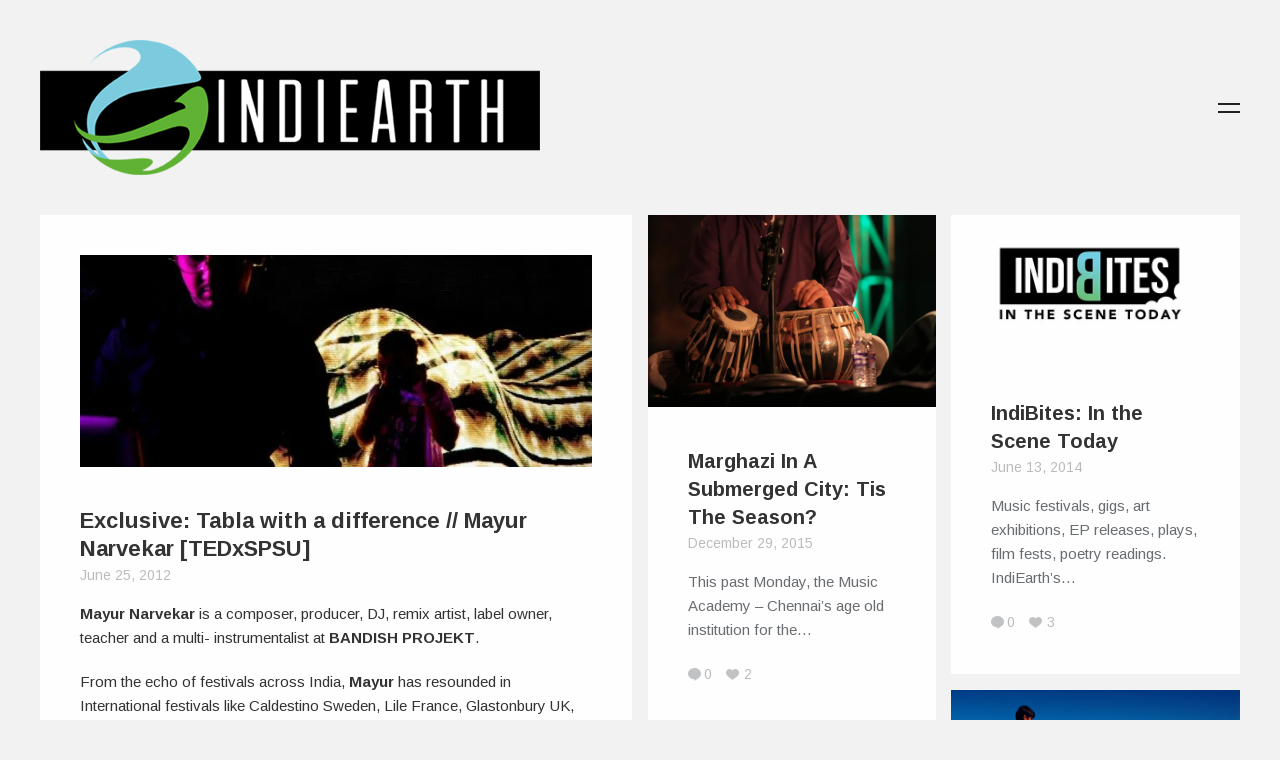

--- FILE ---
content_type: text/html; charset=UTF-8
request_url: https://www.indiearth.com/exclusive-tabla-with-a-difference-mayur-narvekar-tedxspsu/
body_size: 19101
content:

<!DOCTYPE HTML>
<!--[if IE 8 ]><html class="no-js ie8" lang="en"><![endif]-->
<!--[if IE 9 ]><html class="no-js ie9" lang="en"><![endif]-->

<!-- BEGIN html -->
<html lang="en-GB">

<head>
	<title>Exclusive: Tabla with a difference // Mayur Narvekar [TEDxSPSU] | </title>
	
	<meta charset="UTF-8" />
	<meta name="viewport" content="width=device-width, initial-scale=1">
	
	<meta name="generator" content="Trim 1.3.1" />
<meta name="generator" content="BeanFramework 2.2.5" />
	
	<link rel="alternate" type="application/rss+xml" title="IndiEarth &#8211; Connecting Worldwide Media To India&#039;s Artists RSS Feed" href="https://www.indiearth.com/feed/" />
	<link rel="pingback" href="https://www.indiearth.com/xmlrpc.php" />
	
	<script>
  (function(i,s,o,g,r,a,m){i['GoogleAnalyticsObject']=r;i[r]=i[r]||function(){
  (i[r].q=i[r].q||[]).push(arguments)},i[r].l=1*new Date();a=s.createElement(o),
  m=s.getElementsByTagName(o)[0];a.async=1;a.src=g;m.parentNode.insertBefore(a,m)
  })(window,document,'script','//www.google-analytics.com/analytics.js','ga');

  ga('create', 'UA-6515676-6', 'auto');
  ga('send', 'pageview');

</script>	
	<script>var wpa_hidden_field = "<span class='wpa_hidden_field' style='display:none;height:0;width:0;'><input type='text' name='field3548' value='1' /></span>"; var wpa_add_test = "no";</script>		
	
	
	
<style>
a{color:#14AFE4;}.cats,h1 a:hover,blockquote,.author-tag,.a-link:hover,.logo a h1:hover,.published a:hover,.entry-meta a:hover,.pagination a:hover,header ul li a:hover,footer ul li a:hover,.single-price .price,.entry-title a:hover,.comment-meta a:hover,h2.entry-title a:hover,.comment-author a:hover,.products li h2 a:hover,.entry-link a.link:hover,.team-content h3 a:hover,.site-description a:hover,.bean-tabs > li.active > a,.bean-panel-title > a:hover,.grid-item .entry-meta a:hover,.bean-tabs > li.active > a:hover,.bean-tabs > li.active > a:focus,#cancel-comment-reply-link:hover,.shipping-calculator-button:hover,.single-product ul.tabs li a:hover,.grid-item.post .entry-meta a:hover,.single-product ul.tabs li.active a,.single-portfolio .sidebar-right a.url,.grid-item.portfolio .entry-meta a:hover,.portfolio.grid-item span.subtext a:hover,.entry-content .portfolio-social li a:hover,header ul > .sfHover > a.sf-with-ul,.entry-content a:hover,.widget_bean_tweets .button,header .sub-menu li a:hover,#mobile-filter li a:hover,.widget_bean_tweets .button:hover,.hidden-sidebar .widget a:hover,header .sub-menu li.current-menu-item a:hover,.single-portfolio .portfolio-social .bean-likes:hover,.entry-content .wp-playlist-dark .wp-playlist-playing .wp-playlist-caption,.entry-content .wp-playlist-light .wp-playlist-playing .wp-playlist-caption,.entry-content .wp-playlist-dark .wp-playlist-playing .wp-playlist-item-title,.entry-content .wp-playlist-light .wp-playlist-playing .wp-playlist-item-title{color:#14AFE4!important;}.onsale,.new-tag,.bean-btn,.bean-shot,.type-team,.btn:hover,#place_order,.button:hover,nav a h1:hover,.tagcloud a,div.jp-play-bar,.tagcloud a:hover,.vert-align:hover,.pagination a:hover,.flickr_badge_image,.edd_checkout a:hover,div.jp-volume-bar-value,.avatar-list li a.active,.dark_style .pagination a,.btn[type="submit"]:hover,input[type="reset"]:hover,input[type="button"]:hover,#edd-purchase-button:hover,input[type="submit"]:hover,.button[type="submit"]:hover,#load-more:hover .overlay h5,.sidebar-btn .menu-icon:hover,.pagination .page-portfolio a,.widget_bean_cta .bean-cta,#mobile-filter li a.active,.widget .buttons .checkout.button,.side-menu .sidebar-btn .menu-icon,.dark_style .sidebar-btn .menu-icon,input[type=submit].edd-submit.button,.comment-form-rating p.stars a.active,.hidden-sidebar.sidebar.dark .tagcloud a,.comment-form-rating p.stars a.active:hover,table.cart td.actions .checkout-button.button,article.sidebar .widget_bean_cta .bean-cta:hover,.subscribe .mailbag-wrap input[type="submit"]:hover,#masonry-container article.widget_bean_cta .inner:hover,.entry-content .mejs-controls .mejs-time-rail span.mejs-time-current{background-color:#14AFE4;}.entry-content .mejs-controls .mejs-horizontal-volume-slider .mejs-horizontal-volume-current{background:#14AFE4;}.pagination a:hover,.single-product .price ins,.entry-content a:hover,.widget a:hover,abbr:hover,acronym:hover,ins:hover,.single-product ul.tabs li.active a,#filter-toggle:hover span.filter-circle,#filter-toggle:hover span.filter-circle2,textarea:focus,.theme_style_2 textarea:focus,#mobile-filter li a:hover,#mobile-filter li a.active,.theme_style_2 input[type="tel"]:focus,.theme_style_2 input[type="url"]:focus,.theme_style_2 input[type="text"]:focus,.theme_style_2 input[type="date"]:focus,.theme_style_2 input[type="time"]:focus,.theme_style_2 input[type="email"]:focus,.theme_style_2 input[type="number"]:focus,.theme_style_2 input[type="search"]:focus,.theme_style_2 input[type="password"]:focus,.theme_style_2 input[type="datetime"]:focus,.subscribe .mailbag-wrap input[type="text"]:focus,.subscribe .mailbag-wrap input[type="email"]:focus,.subscribe .mailbag-wrap input[type="password"]:focus{border-color:#14AFE4!important;}.bean-btn{border:1px solid #14AFE4!important;}.bean-quote,.instagram_badge_image,.bean500px_badge_image,.mailbag-wrap input[type="submit"],.products li a.added_to_cart,.single_add_to_cart_button.button,#nav-toggle:hover span:before,#nav-toggle:hover span:after,#filter-toggle:hover span:before,#filter-toggle:hover span:after,.single-page .edd-submit,.sidebar .edd-submit.button,.dark_style.side-menu .sidebar-btn .menu-icon:hover{background-color:#14AFE4!important;}body.theme_style_1,body.theme_style_1 .header,body.theme_style_1 .social-sharing-divide,body.theme_style_1 .page-template-template-portfolio-fullscreen-slider-php .footer-row,body.theme_style_1 .page-template-template-portfolio-php .theme_version_fullscreen.footer{background-color:#F2F2F2;}body.theme_style_1 .header{background-color:#F2F2F2!important;}.inner .entry-meta li:nth-child(5){display:none !important;}</style>
<link rel='dns-prefetch' href='//ssl.p.jwpcdn.com' />
<link rel='dns-prefetch' href='//secure.gravatar.com' />
<link rel='dns-prefetch' href='//ajax.aspnetcdn.com' />
<link rel='dns-prefetch' href='//fonts.googleapis.com' />
<link rel='dns-prefetch' href='//s.w.org' />
<link rel='dns-prefetch' href='//v0.wordpress.com' />
<link rel='dns-prefetch' href='//jetpack.wordpress.com' />
<link rel='dns-prefetch' href='//s0.wp.com' />
<link rel='dns-prefetch' href='//s1.wp.com' />
<link rel='dns-prefetch' href='//s2.wp.com' />
<link rel='dns-prefetch' href='//public-api.wordpress.com' />
<link rel='dns-prefetch' href='//0.gravatar.com' />
<link rel='dns-prefetch' href='//1.gravatar.com' />
<link rel='dns-prefetch' href='//2.gravatar.com' />
<link rel='dns-prefetch' href='//i0.wp.com' />
<link rel='dns-prefetch' href='//i1.wp.com' />
<link rel='dns-prefetch' href='//i2.wp.com' />
<link rel="alternate" type="application/rss+xml" title="IndiEarth - Connecting Worldwide Media To India&#039;s Artists &raquo; Feed" href="https://www.indiearth.com/feed/" />
<link rel="alternate" type="application/rss+xml" title="IndiEarth - Connecting Worldwide Media To India&#039;s Artists &raquo; Comments Feed" href="https://www.indiearth.com/comments/feed/" />
<link rel="alternate" type="application/rss+xml" title="IndiEarth - Connecting Worldwide Media To India&#039;s Artists &raquo; Exclusive: Tabla with a difference // Mayur Narvekar [TEDxSPSU] Comments Feed" href="https://www.indiearth.com/exclusive-tabla-with-a-difference-mayur-narvekar-tedxspsu/feed/" />
		<script type="text/javascript">
			window._wpemojiSettings = {"baseUrl":"https:\/\/s.w.org\/images\/core\/emoji\/13.0.1\/72x72\/","ext":".png","svgUrl":"https:\/\/s.w.org\/images\/core\/emoji\/13.0.1\/svg\/","svgExt":".svg","source":{"concatemoji":"https:\/\/www.indiearth.com\/wp-includes\/js\/wp-emoji-release.min.js?ver=5.6.16"}};
			!function(e,a,t){var n,r,o,i=a.createElement("canvas"),p=i.getContext&&i.getContext("2d");function s(e,t){var a=String.fromCharCode;p.clearRect(0,0,i.width,i.height),p.fillText(a.apply(this,e),0,0);e=i.toDataURL();return p.clearRect(0,0,i.width,i.height),p.fillText(a.apply(this,t),0,0),e===i.toDataURL()}function c(e){var t=a.createElement("script");t.src=e,t.defer=t.type="text/javascript",a.getElementsByTagName("head")[0].appendChild(t)}for(o=Array("flag","emoji"),t.supports={everything:!0,everythingExceptFlag:!0},r=0;r<o.length;r++)t.supports[o[r]]=function(e){if(!p||!p.fillText)return!1;switch(p.textBaseline="top",p.font="600 32px Arial",e){case"flag":return s([127987,65039,8205,9895,65039],[127987,65039,8203,9895,65039])?!1:!s([55356,56826,55356,56819],[55356,56826,8203,55356,56819])&&!s([55356,57332,56128,56423,56128,56418,56128,56421,56128,56430,56128,56423,56128,56447],[55356,57332,8203,56128,56423,8203,56128,56418,8203,56128,56421,8203,56128,56430,8203,56128,56423,8203,56128,56447]);case"emoji":return!s([55357,56424,8205,55356,57212],[55357,56424,8203,55356,57212])}return!1}(o[r]),t.supports.everything=t.supports.everything&&t.supports[o[r]],"flag"!==o[r]&&(t.supports.everythingExceptFlag=t.supports.everythingExceptFlag&&t.supports[o[r]]);t.supports.everythingExceptFlag=t.supports.everythingExceptFlag&&!t.supports.flag,t.DOMReady=!1,t.readyCallback=function(){t.DOMReady=!0},t.supports.everything||(n=function(){t.readyCallback()},a.addEventListener?(a.addEventListener("DOMContentLoaded",n,!1),e.addEventListener("load",n,!1)):(e.attachEvent("onload",n),a.attachEvent("onreadystatechange",function(){"complete"===a.readyState&&t.readyCallback()})),(n=t.source||{}).concatemoji?c(n.concatemoji):n.wpemoji&&n.twemoji&&(c(n.twemoji),c(n.wpemoji)))}(window,document,window._wpemojiSettings);
		</script>
		<style type="text/css">
img.wp-smiley,
img.emoji {
	display: inline !important;
	border: none !important;
	box-shadow: none !important;
	height: 1em !important;
	width: 1em !important;
	margin: 0 .07em !important;
	vertical-align: -0.1em !important;
	background: none !important;
	padding: 0 !important;
}
</style>
	<link rel='stylesheet' id='wp-block-library-css'  href='https://www.indiearth.com/wp-includes/css/dist/block-library/style.min.css?ver=5.6.16' type='text/css' media='all' />
<style id='wp-block-library-inline-css' type='text/css'>
.has-text-align-justify{text-align:justify;}
</style>
<link rel='stylesheet' id='cptch_stylesheet-css'  href='https://www.indiearth.com/wp-content/plugins/captcha/css/front_end_style.css?ver=4.4.5' type='text/css' media='all' />
<link rel='stylesheet' id='dashicons-css'  href='https://www.indiearth.com/wp-includes/css/dashicons.min.css?ver=5.6.16' type='text/css' media='all' />
<link rel='stylesheet' id='cptch_desktop_style-css'  href='https://www.indiearth.com/wp-content/plugins/captcha/css/desktop_style.css?ver=4.4.5' type='text/css' media='all' />
<link rel='stylesheet' id='wpa-css-css'  href='https://www.indiearth.com/wp-content/plugins/honeypot/includes/css/wpa.css?ver=1.1' type='text/css' media='all' />
<link rel='stylesheet' id='main-css'  href='https://www.indiearth.com/wp-content/themes/trim/style.css?ver=1.0' type='text/css' media='all' />
<link rel='stylesheet' id='mobile-css'  href='https://www.indiearth.com/wp-content/themes/trim/assets/css/mobile.css?ver=1.0' type='text/css' media='all' />
<link rel='stylesheet' id='arimo-css'  href='https://fonts.googleapis.com/css?family=Arimo%3A400%2C700&#038;ver=5.6.16' type='text/css' media='all' />
<link rel='stylesheet' id='social-logos-css'  href='https://www.indiearth.com/wp-content/plugins/jetpack/_inc/social-logos/social-logos.min.css?ver=9.4.4' type='text/css' media='all' />
<link rel='stylesheet' id='jetpack_css-css'  href='https://www.indiearth.com/wp-content/plugins/jetpack/css/jetpack.css?ver=9.4.4' type='text/css' media='all' />
<link rel='stylesheet' id='wp-author-bio-css'  href='https://www.indiearth.com/wp-content/plugins/wp-about-author/wp-about-author.css?ver=5.6.16' type='text/css' media='all' />
<script type='text/javascript' src='https://www.indiearth.com/wp-includes/js/jquery/jquery.min.js?ver=3.5.1' id='jquery-core-js'></script>
<script type='text/javascript' src='https://www.indiearth.com/wp-includes/js/jquery/jquery-migrate.min.js?ver=3.3.2' id='jquery-migrate-js'></script>
<script type='text/javascript' id='jetpack_related-posts-js-extra'>
/* <![CDATA[ */
var related_posts_js_options = {"post_heading":"h4"};
/* ]]> */
</script>
<script type='text/javascript' src='https://www.indiearth.com/wp-content/plugins/jetpack/_inc/build/related-posts/related-posts.min.js?ver=20201207' id='jetpack_related-posts-js'></script>
<script type='text/javascript' src='https://ssl.p.jwpcdn.com/6/12/jwplayer.js?ver=5.6.16' id='jwplayer-js'></script>
<link rel="https://api.w.org/" href="https://www.indiearth.com/wp-json/" /><link rel="alternate" type="application/json" href="https://www.indiearth.com/wp-json/wp/v2/posts/1243" /><link rel="EditURI" type="application/rsd+xml" title="RSD" href="https://www.indiearth.com/xmlrpc.php?rsd" />
<link rel="wlwmanifest" type="application/wlwmanifest+xml" href="https://www.indiearth.com/wp-includes/wlwmanifest.xml" /> 
<meta name="generator" content="WordPress 5.6.16" />
<link rel="canonical" href="https://www.indiearth.com/exclusive-tabla-with-a-difference-mayur-narvekar-tedxspsu/" />
<link rel='shortlink' href='https://wp.me/p4fqwZ-k3' />
<link rel="alternate" type="application/json+oembed" href="https://www.indiearth.com/wp-json/oembed/1.0/embed?url=https%3A%2F%2Fwww.indiearth.com%2Fexclusive-tabla-with-a-difference-mayur-narvekar-tedxspsu%2F" />
<link rel="alternate" type="text/xml+oembed" href="https://www.indiearth.com/wp-json/oembed/1.0/embed?url=https%3A%2F%2Fwww.indiearth.com%2Fexclusive-tabla-with-a-difference-mayur-narvekar-tedxspsu%2F&#038;format=xml" />
<script type="text/javascript">jwplayer.defaults = { "ph": 2 };</script>
            <script type="text/javascript">
            if (typeof(jwp6AddLoadEvent) == 'undefined') {
                function jwp6AddLoadEvent(func) {
                    var oldonload = window.onload;
                    if (typeof window.onload != 'function') {
                        window.onload = func;
                    } else {
                        window.onload = function() {
                            if (oldonload) {
                                oldonload();
                            }
                            func();
                        }
                    }
                }
            }
            </script>

            	
		<link rel="shortcut icon" href="https://www.indiearth.com/wp-content/themes/trim/framework/assets/images/favicon.ico"/> 
		
		<link rel="apple-touch-icon-precomposed" href="https://www.indiearth.com/wp-content/themes/trim/framework/assets/images/apple-touch-icon.png"/>
				<style type="text/css">
				/* If html does not have either class, do not show lazy loaded images. */
				html:not( .jetpack-lazy-images-js-enabled ):not( .js ) .jetpack-lazy-image {
					display: none;
				}
			</style>
			<script>
				document.documentElement.classList.add(
					'jetpack-lazy-images-js-enabled'
				);
			</script>
		
<!-- Jetpack Open Graph Tags -->
<meta property="og:type" content="article" />
<meta property="og:title" content="Exclusive: Tabla with a difference // Mayur Narvekar [TEDxSPSU]" />
<meta property="og:url" content="https://www.indiearth.com/exclusive-tabla-with-a-difference-mayur-narvekar-tedxspsu/" />
<meta property="og:description" content="Mayur Narvekar is a composer, producer, DJ, remix artist, label owner, teacher and a multi- instrumentalist at BANDISH PROJEKT. From the echo of festivals across India, Mayur has resounded in Inter…" />
<meta property="article:published_time" content="2012-06-25T06:39:38+00:00" />
<meta property="article:modified_time" content="2012-07-22T10:56:20+00:00" />
<meta property="og:site_name" content="IndiEarth - Connecting Worldwide Media To India&#039;s Artists" />
<meta property="og:image" content="https://i0.wp.com/www.indiearth.com/wp-content/uploads/2012/06/NADA.jpg?fit=700%2C290&amp;ssl=1" />
<meta property="og:image:width" content="700" />
<meta property="og:image:height" content="290" />
<meta property="og:locale" content="en_GB" />
<meta name="twitter:site" content="@indiearthindia" />
<meta name="twitter:text:title" content="Exclusive: Tabla with a difference // Mayur Narvekar [TEDxSPSU]" />
<meta name="twitter:image" content="https://i0.wp.com/www.indiearth.com/wp-content/uploads/2012/06/NADA.jpg?fit=700%2C290&#038;ssl=1&#038;w=640" />
<meta name="twitter:card" content="summary_large_image" />

<!-- End Jetpack Open Graph Tags -->
</head>


<body data-rsssl=1 class="post-template-default single single-post postid-1243 single-format-standard theme_style_1 chrome"> 
	
		
				
		<nav id="mobile-nav">
				
			<div class="menu-topmenu-container"><ul id="menu-topmenu" class="menu"><li id="menu-item-9" class="menu-item menu-item-type-custom menu-item-object-custom menu-item-home menu-item-9"><a href="https://www.indiearth.com/">Back to IndiEarth.com</a></li>
<li id="menu-item-1025" class="menu-item menu-item-type-custom menu-item-object-custom menu-item-1025"><a href="https://www.indiearth.com/SignIn.aspx">Login</a></li>
</ul></div>		
		</nav><!-- END #mobile-nav -->

		<div class="row">
		
			<header class="header header-2">
				
				<div class="left-side">

					 
<div class="logo">
	
	  
	  	<a href="https://www.indiearth.com" title="IndiEarth &#8211; Connecting Worldwide Media To India&#039;s Artists" rel="home"><img src="https://www.indiearth.com/wp-content/uploads/2014/12/Indiearthlogomed.png" class="logo-uploaded" alt="logo"/></a>
	
</div><!-- END .logo -->					
					<p class="site-description"></p>

					<nav class="nav primary hide-for-small">
						<div id="primary-menu" class="sf-menu main-menu"><ul>
<li class="page_item page-item-789"><a href="https://www.indiearth.com/careers/">Careers</a></li>
<li class="page_item page-item-12357"><a href="https://www.indiearth.com/content-manager-position/">Content Manager Position</a></li>
<li class="page_item page-item-11875"><a href="https://www.indiearth.com/fete-de-la-musique-register-today/">Fete De La Musique &#8211; Register Today!</a></li>
<li class="page_item page-item-7533"><a href="https://www.indiearth.com/graphic-designer-position/">Graphic Designer Position</a></li>
<li class="page_item page-item-6607"><a href="https://www.indiearth.com/iex2013workshops/">IndiEarth XChange 2013 &#8211; Workshop Registration</a></li>
<li class="page_item page-item-9327"><a href="https://www.indiearth.com/music2014/">IndiEarth XChange 2014 &#8211; Music Showcase Submission</a></li>
<li class="page_item page-item-9332"><a href="https://www.indiearth.com/film2014/">IndiEarth XChange 2014 &#8211; Submit Your Film</a></li>
<li class="page_item page-item-9478"><a href="https://www.indiearth.com/thank-you/">Thank You</a></li>
</ul></div>
					</nav>

				</div><!-- END .left-side -->

									<a id="nav-toggle" class="sidebar-btn" href="javascript:void(0);"><span></span></a> 
				
				
				
			</header><!-- END .header -->

			<div id="hidden-sidebar" class="hidden-sidebar">

	<a href="" class="sidebar-close" title="Close"></a>

	<div class="hidden-sidebar-inner">

		<div class="widget widget_search clearfix"><h6 class="widget-title">Search</h6>
<form method="get" id="searchform" class="searchform" action="https://www.indiearth.com/">
	<input type="text" name="s" id="s" value="Click to search..." onfocus="if(this.value=='Click to search...')this.value='';" onblur="if(this.value=='')this.value='Click to search...';" />
</form><!-- END #searchform --></div><div class="widget widget_text clearfix">			<div class="textwidget">Back To <a href="https://www.indiearth.com/">IndiEarth.com</a></div>
		</div><div class="widget widget_nav_menu clearfix"><h6 class="widget-title">Categories</h6><div class="menu-menu-container"><ul id="menu-menu" class="menu"><li id="menu-item-10179" class="menu-item menu-item-type-taxonomy menu-item-object-category current-post-ancestor current-menu-parent current-post-parent menu-item-10179"><a href="https://www.indiearth.com/category/music/">Music</a></li>
<li id="menu-item-10180" class="menu-item menu-item-type-taxonomy menu-item-object-category current-post-ancestor current-menu-parent current-post-parent menu-item-10180"><a href="https://www.indiearth.com/category/music/musicians/">Musicians</a></li>
<li id="menu-item-10181" class="menu-item menu-item-type-taxonomy menu-item-object-category menu-item-10181"><a href="https://www.indiearth.com/category/events/">Events</a></li>
<li id="menu-item-10182" class="menu-item menu-item-type-taxonomy menu-item-object-category menu-item-10182"><a href="https://www.indiearth.com/category/festivals/">Festivals</a></li>
<li id="menu-item-10183" class="menu-item menu-item-type-taxonomy menu-item-object-category menu-item-10183"><a href="https://www.indiearth.com/category/interviews/">Interviews</a></li>
<li id="menu-item-10184" class="menu-item menu-item-type-taxonomy menu-item-object-category menu-item-10184"><a href="https://www.indiearth.com/category/special-features/">Special Features</a></li>
<li id="menu-item-10185" class="menu-item menu-item-type-taxonomy menu-item-object-category menu-item-10185"><a href="https://www.indiearth.com/category/film/">Film</a></li>
<li id="menu-item-10186" class="menu-item menu-item-type-taxonomy menu-item-object-category current-post-ancestor current-menu-parent current-post-parent menu-item-10186"><a href="https://www.indiearth.com/category/video/">Video</a></li>
<li id="menu-item-10187" class="menu-item menu-item-type-taxonomy menu-item-object-category current-post-ancestor current-menu-parent current-post-parent menu-item-10187"><a href="https://www.indiearth.com/category/reviews/">Reviews</a></li>
<li id="menu-item-10188" class="menu-item menu-item-type-taxonomy menu-item-object-category current-post-ancestor current-menu-parent current-post-parent menu-item-10188"><a href="https://www.indiearth.com/category/reviews/music-reviews/">Music Reviews</a></li>
</ul></div></div><div class="widget widget_tag_cloud clearfix"><h6 class="widget-title">Tags</h6><div class="tagcloud"><a href="https://www.indiearth.com/tag/animation/" class="tag-cloud-link tag-link-529 tag-link-position-1" style="font-size: 8pt;" aria-label="animation (16 items)">animation</a>
<a href="https://www.indiearth.com/tag/artist/" class="tag-cloud-link tag-link-1765 tag-link-position-2" style="font-size: 11.08pt;" aria-label="artist (27 items)">artist</a>
<a href="https://www.indiearth.com/tag/bangalore/" class="tag-cloud-link tag-link-591 tag-link-position-3" style="font-size: 15.14pt;" aria-label="Bangalore (54 items)">Bangalore</a>
<a href="https://www.indiearth.com/tag/bass/" class="tag-cloud-link tag-link-116 tag-link-position-4" style="font-size: 8.42pt;" aria-label="bass (17 items)">bass</a>
<a href="https://www.indiearth.com/tag/business-class-refugees/" class="tag-cloud-link tag-link-57 tag-link-position-5" style="font-size: 8.98pt;" aria-label="Business Class Refugees (19 items)">Business Class Refugees</a>
<a href="https://www.indiearth.com/tag/chennai/" class="tag-cloud-link tag-link-745 tag-link-position-6" style="font-size: 16.68pt;" aria-label="Chennai (69 items)">Chennai</a>
<a href="https://www.indiearth.com/tag/cinema/" class="tag-cloud-link tag-link-234 tag-link-position-7" style="font-size: 14.44pt;" aria-label="cinema (48 items)">cinema</a>
<a href="https://www.indiearth.com/tag/documentary/" class="tag-cloud-link tag-link-413 tag-link-position-8" style="font-size: 9.82pt;" aria-label="documentary (22 items)">documentary</a>
<a href="https://www.indiearth.com/tag/earthsync/" class="tag-cloud-link tag-link-54 tag-link-position-9" style="font-size: 17.1pt;" aria-label="Earthsync (74 items)">Earthsync</a>
<a href="https://www.indiearth.com/tag/electronica/" class="tag-cloud-link tag-link-29 tag-link-position-10" style="font-size: 12.9pt;" aria-label="electronica (37 items)">electronica</a>
<a href="https://www.indiearth.com/tag/featured/" class="tag-cloud-link tag-link-17 tag-link-position-11" style="font-size: 8pt;" aria-label="featured (16 items)">featured</a>
<a href="https://www.indiearth.com/tag/festival/" class="tag-cloud-link tag-link-430 tag-link-position-12" style="font-size: 13.74pt;" aria-label="Festival (43 items)">Festival</a>
<a href="https://www.indiearth.com/tag/film-2/" class="tag-cloud-link tag-link-20 tag-link-position-13" style="font-size: 17.1pt;" aria-label="film (74 items)">film</a>
<a href="https://www.indiearth.com/tag/filmmaker/" class="tag-cloud-link tag-link-2538 tag-link-position-14" style="font-size: 9.54pt;" aria-label="filmmaker (21 items)">filmmaker</a>
<a href="https://www.indiearth.com/tag/folk/" class="tag-cloud-link tag-link-245 tag-link-position-15" style="font-size: 10.52pt;" aria-label="folk (25 items)">folk</a>
<a href="https://www.indiearth.com/tag/funk/" class="tag-cloud-link tag-link-808 tag-link-position-16" style="font-size: 8.42pt;" aria-label="funk (17 items)">funk</a>
<a href="https://www.indiearth.com/tag/gig/" class="tag-cloud-link tag-link-2943 tag-link-position-17" style="font-size: 15.56pt;" aria-label="gig (58 items)">gig</a>
<a href="https://www.indiearth.com/tag/guitar/" class="tag-cloud-link tag-link-119 tag-link-position-18" style="font-size: 8.42pt;" aria-label="Guitar (17 items)">Guitar</a>
<a href="https://www.indiearth.com/tag/independent/" class="tag-cloud-link tag-link-1168 tag-link-position-19" style="font-size: 20.04pt;" aria-label="independent (123 items)">independent</a>
<a href="https://www.indiearth.com/tag/independent-music/" class="tag-cloud-link tag-link-1426 tag-link-position-20" style="font-size: 8.98pt;" aria-label="independent music (19 items)">independent music</a>
<a href="https://www.indiearth.com/tag/india/" class="tag-cloud-link tag-link-189 tag-link-position-21" style="font-size: 16.12pt;" aria-label="India (63 items)">India</a>
<a href="https://www.indiearth.com/tag/indie/" class="tag-cloud-link tag-link-755 tag-link-position-22" style="font-size: 18.22pt;" aria-label="indie (91 items)">indie</a>
<a href="https://www.indiearth.com/tag/indiearth/" class="tag-cloud-link tag-link-653 tag-link-position-23" style="font-size: 22pt;" aria-label="IndiEarth (168 items)">IndiEarth</a>
<a href="https://www.indiearth.com/tag/indiearth-at-the-park/" class="tag-cloud-link tag-link-2916 tag-link-position-24" style="font-size: 11.92pt;" aria-label="IndiEarth at The Park (31 items)">IndiEarth at The Park</a>
<a href="https://www.indiearth.com/tag/indiearth-on-screen/" class="tag-cloud-link tag-link-2133 tag-link-position-25" style="font-size: 11.22pt;" aria-label="IndiEarth On Screen (28 items)">IndiEarth On Screen</a>
<a href="https://www.indiearth.com/tag/indiearth-out-there/" class="tag-cloud-link tag-link-1312 tag-link-position-26" style="font-size: 13.88pt;" aria-label="IndiEarth Out There (44 items)">IndiEarth Out There</a>
<a href="https://www.indiearth.com/tag/indiearth-xchange/" class="tag-cloud-link tag-link-1439 tag-link-position-27" style="font-size: 12.06pt;" aria-label="indiearth xchange (32 items)">indiearth xchange</a>
<a href="https://www.indiearth.com/tag/iomma/" class="tag-cloud-link tag-link-4716 tag-link-position-28" style="font-size: 8pt;" aria-label="IOMMA (16 items)">IOMMA</a>
<a href="https://www.indiearth.com/tag/jazz/" class="tag-cloud-link tag-link-124 tag-link-position-29" style="font-size: 9.54pt;" aria-label="Jazz (21 items)">Jazz</a>
<a href="https://www.indiearth.com/tag/live/" class="tag-cloud-link tag-link-1390 tag-link-position-30" style="font-size: 12.9pt;" aria-label="LIVE (37 items)">LIVE</a>
<a href="https://www.indiearth.com/tag/media/" class="tag-cloud-link tag-link-10 tag-link-position-31" style="font-size: 11.08pt;" aria-label="Media (27 items)">Media</a>
<a href="https://www.indiearth.com/tag/mumbai/" class="tag-cloud-link tag-link-1314 tag-link-position-32" style="font-size: 11.92pt;" aria-label="Mumbai (31 items)">Mumbai</a>
<a href="https://www.indiearth.com/tag/music-2/" class="tag-cloud-link tag-link-18 tag-link-position-33" style="font-size: 19.76pt;" aria-label="music (116 items)">music</a>
<a href="https://www.indiearth.com/tag/musician/" class="tag-cloud-link tag-link-34 tag-link-position-34" style="font-size: 11.22pt;" aria-label="musician (28 items)">musician</a>
<a href="https://www.indiearth.com/tag/nucleya/" class="tag-cloud-link tag-link-2712 tag-link-position-35" style="font-size: 8.98pt;" aria-label="Nucleya (19 items)">Nucleya</a>
<a href="https://www.indiearth.com/tag/radio/" class="tag-cloud-link tag-link-445 tag-link-position-36" style="font-size: 8pt;" aria-label="radio (16 items)">radio</a>
<a href="https://www.indiearth.com/tag/rock/" class="tag-cloud-link tag-link-134 tag-link-position-37" style="font-size: 9.54pt;" aria-label="Rock (21 items)">Rock</a>
<a href="https://www.indiearth.com/tag/screening/" class="tag-cloud-link tag-link-1075 tag-link-position-38" style="font-size: 10.8pt;" aria-label="screening (26 items)">screening</a>
<a href="https://www.indiearth.com/tag/series/" class="tag-cloud-link tag-link-1351 tag-link-position-39" style="font-size: 8pt;" aria-label="Series (16 items)">Series</a>
<a href="https://www.indiearth.com/tag/skrat/" class="tag-cloud-link tag-link-1597 tag-link-position-40" style="font-size: 8.7pt;" aria-label="skrat (18 items)">skrat</a>
<a href="https://www.indiearth.com/tag/the-humming-tree/" class="tag-cloud-link tag-link-2483 tag-link-position-41" style="font-size: 8.7pt;" aria-label="The Humming Tree (18 items)">The Humming Tree</a>
<a href="https://www.indiearth.com/tag/the-park-chennai/" class="tag-cloud-link tag-link-2917 tag-link-position-42" style="font-size: 10.1pt;" aria-label="The Park Chennai (23 items)">The Park Chennai</a>
<a href="https://www.indiearth.com/tag/underground/" class="tag-cloud-link tag-link-36 tag-link-position-43" style="font-size: 14.72pt;" aria-label="underground (50 items)">underground</a>
<a href="https://www.indiearth.com/tag/video-2/" class="tag-cloud-link tag-link-636 tag-link-position-44" style="font-size: 11.08pt;" aria-label="video (27 items)">video</a>
<a href="https://www.indiearth.com/tag/world-music/" class="tag-cloud-link tag-link-30 tag-link-position-45" style="font-size: 8.7pt;" aria-label="world music (18 items)">world music</a></div>
</div>	
	</div><!-- END .hidden-sidebar-inner -->	

</div><!-- END .hidden-sidebar -->
		</div><!-- END .row -->
	
		<div class="content-wrapper  header-2">

			

				
			
					<div id="masonry-container">
						<div class="grid-width"></div><div class="gutter-width"></div>
			

	<article id="post-1243" class="single-page post-1243 post type-post status-publish format-standard has-post-thumbnail hentry category-music category-music-reviews category-musicians category-reviews category-video tag-bandish-projekt tag-blog tag-caldestino-sweden tag-dj tag-exclusive tag-festival tag-fringe-scotland tag-glastonbury-uk tag-incubate-netherlands tag-indiearth tag-lile-france tag-mayur-narvekar tag-melbourne-electronic-festival-australia tag-nada-brahma tag-tabla tag-tedxspsu tag-video-2">

		
							
									<div class="entry-content-media ">
						<img width="700" height="290" src="https://i0.wp.com/www.indiearth.com/wp-content/uploads/2012/06/NADA.jpg?fit=700%2C290&amp;ssl=1" class="attachment-post-feat size-post-feat wp-post-image jetpack-lazy-image" alt="" loading="lazy" data-lazy-srcset="https://i0.wp.com/www.indiearth.com/wp-content/uploads/2012/06/NADA.jpg?w=700&amp;ssl=1 700w, https://i0.wp.com/www.indiearth.com/wp-content/uploads/2012/06/NADA.jpg?w=300&amp;ssl=1 300w" data-lazy-sizes="(max-width: 700px) 100vw, 700px" data-lazy-src="https://i0.wp.com/www.indiearth.com/wp-content/uploads/2012/06/NADA.jpg?fit=700%2C290&amp;ssl=1&amp;is-pending-load=1" srcset="[data-uri]" />
											</div><!-- END .entry-content-media -->
				
				
			
			
						
			
			
			
		
		<div class="inner">

			<div class="entry-content">

				<h1 class="entry-title">Exclusive: Tabla with a difference // Mayur Narvekar [TEDxSPSU]</h1>

				<div class="entry-meta-header">
					<span class="published subtext">June 25, 2012</span>
				</div><!-- END .entry-meta-header -->

				<p><strong>Mayur Narvekar</strong> is a composer, producer, DJ, remix artist, label owner, teacher and a multi- instrumentalist at <strong>BANDISH PROJEKT</strong>.</p>
<div id="post-8425">
<p>From the echo of festivals across India, <strong>Mayur</strong> has resounded in International festivals like Caldestino Sweden, Lile France, Glastonbury UK, Incubate Netherlands, Fringe Scotland, Melbourne Electronic Festival Australia and being the BBC Asian Network only official touring artist from India in 2007. <strong>Mayur</strong> started dabbling in music from age 3 and was then trained in Indian classical tabla. <strong>Mayur</strong> dived head-on into the world of percussion, earning repute as a tabla player, He was the winner of all India Radio competition in 2000 (Percussion) and was awarded the promising percussionist in 2001 by Pandit Nikhil Gosh Academy. After <strong>Bandish Projekt</strong> and <strong>Bhejafry Records</strong> (Record label) the recent venture is <strong>Bandish Beat Faktory</strong> a learning module for electronic music production and education which has also been getting a global acceptance.</p>
<p>He has used these roots to bring his taste for strange sounds and electronic noises that brings a certain wildness and rarity in his style while his classical element keeps him grounded. <strong>Mayur</strong>‘s need for experimenting takes him to unchartered scales, His music is his journey and it is that journey he explores!</p>
</div>
<p><iframe src="https://www.youtube.com/embed/NJAPI2RC3BM" frameborder="0" width="566" height="425"></iframe></p>
<div class="wp-about-author-containter-top" style="background-color:#e5e5e5;"><div class="wp-about-author-pic"><img alt src="https://i2.wp.com/blog.indiearth.com/wp-content/uploads/2012/02/Nada-Brahma_avatar-100x100.png" class="avatar avatar-100 photo jetpack-lazy-image" height="100" width="100" loading="lazy" data-lazy-srcset="http://blog.indiearth.com/wp-content/uploads/2012/02/Nada-Brahma_avatar-200x181.png 2x" data-lazy-src="https://i2.wp.com/blog.indiearth.com/wp-content/uploads/2012/02/Nada-Brahma_avatar-100x100.png?resize=100%2C100" srcset="[data-uri]" data-recalc-dims="1"><noscript><img alt='' src='https://i2.wp.com/blog.indiearth.com/wp-content/uploads/2012/02/Nada-Brahma_avatar-100x100.png?resize=100%2C100' srcset='https://blog.indiearth.com/wp-content/uploads/2012/02/Nada-Brahma_avatar-200x181.png 2x' class='avatar avatar-100 photo' height='100' width='100' loading='lazy' data-recalc-dims="1"/></noscript></div><div class="wp-about-author-text" style="margin-left:140px"><h3><a href='https://www.indiearth.com/author/nada-brahma/' title='Nada Brahma'>Nada Brahma</a></h3><p>NADA BRAHMA is a UK based online magazine and music portal devoted to reporting the latest music news and commentary and album reviews, articles, and event listings, focusing on the underground and independent music scene. The range of musical genres covered extends to some of most pioneering Asiatic/Global electronica, jazz, Indian classical and experimental music from India, UK, USA and everything in between.

<a href="http://nadabrahma.co.uk//">http://nadabrahma.co.uk//</a></p><p class='wpa-nomargin'><a href='https://www.indiearth.com/author/nada-brahma/' title='More posts by Nada Brahma'>More Posts</a> </p></div></div><div class="sharedaddy sd-sharing-enabled"><div class="robots-nocontent sd-block sd-social sd-social-icon sd-sharing"><h3 class="sd-title">Share this:</h3><div class="sd-content"><ul><li class="share-twitter"><a rel="nofollow noopener noreferrer" data-shared="sharing-twitter-1243" class="share-twitter sd-button share-icon no-text" href="https://www.indiearth.com/exclusive-tabla-with-a-difference-mayur-narvekar-tedxspsu/?share=twitter" target="_blank" title="Click to share on Twitter"><span></span><span class="sharing-screen-reader-text">Click to share on Twitter (Opens in new window)</span></a></li><li class="share-facebook"><a rel="nofollow noopener noreferrer" data-shared="sharing-facebook-1243" class="share-facebook sd-button share-icon no-text" href="https://www.indiearth.com/exclusive-tabla-with-a-difference-mayur-narvekar-tedxspsu/?share=facebook" target="_blank" title="Click to share on Facebook"><span></span><span class="sharing-screen-reader-text">Click to share on Facebook (Opens in new window)</span></a></li><li class="share-tumblr"><a rel="nofollow noopener noreferrer" data-shared="" class="share-tumblr sd-button share-icon no-text" href="https://www.indiearth.com/exclusive-tabla-with-a-difference-mayur-narvekar-tedxspsu/?share=tumblr" target="_blank" title="Click to share on Tumblr"><span></span><span class="sharing-screen-reader-text">Click to share on Tumblr (Opens in new window)</span></a></li><li class="share-reddit"><a rel="nofollow noopener noreferrer" data-shared="" class="share-reddit sd-button share-icon no-text" href="https://www.indiearth.com/exclusive-tabla-with-a-difference-mayur-narvekar-tedxspsu/?share=reddit" target="_blank" title="Click to share on Reddit"><span></span><span class="sharing-screen-reader-text">Click to share on Reddit (Opens in new window)</span></a></li><li class="share-pinterest"><a rel="nofollow noopener noreferrer" data-shared="sharing-pinterest-1243" class="share-pinterest sd-button share-icon no-text" href="https://www.indiearth.com/exclusive-tabla-with-a-difference-mayur-narvekar-tedxspsu/?share=pinterest" target="_blank" title="Click to share on Pinterest"><span></span><span class="sharing-screen-reader-text">Click to share on Pinterest (Opens in new window)</span></a></li><li class="share-email"><a rel="nofollow noopener noreferrer" data-shared="" class="share-email sd-button share-icon no-text" href="https://www.indiearth.com/exclusive-tabla-with-a-difference-mayur-narvekar-tedxspsu/?share=email" target="_blank" title="Click to email this to a friend"><span></span><span class="sharing-screen-reader-text">Click to email this to a friend (Opens in new window)</span></a></li><li class="share-print"><a rel="nofollow noopener noreferrer" data-shared="" class="share-print sd-button share-icon no-text" href="https://www.indiearth.com/exclusive-tabla-with-a-difference-mayur-narvekar-tedxspsu/#print" target="_blank" title="Click to print"><span></span><span class="sharing-screen-reader-text">Click to print (Opens in new window)</span></a></li><li class="share-end"></li></ul></div></div></div>
<div id='jp-relatedposts' class='jp-relatedposts' >
	<h3 class="jp-relatedposts-headline"><em>Related</em></h3>
</div>
				
			</div><!-- END .entry-content -->

			<div class="single-page-footer">
				
<ul class="entry-meta subtext">

		<li>Posted by: <a href="https://www.indiearth.com/author/nada-brahma/">Nada Brahma</a></li>

			<li>Categories: <a href="https://www.indiearth.com/category/music/" rel="category tag">Music</a>, <a href="https://www.indiearth.com/category/reviews/music-reviews/" rel="category tag">Music Reviews</a>, <a href="https://www.indiearth.com/category/music/musicians/" rel="category tag">Musicians</a>, <a href="https://www.indiearth.com/category/reviews/" rel="category tag">Reviews</a>, <a href="https://www.indiearth.com/category/video/" rel="category tag">Video</a></li>
	
	
			<li class="tags">Tags: <a href="https://www.indiearth.com/tag/bandish-projekt/" rel="tag">BANDISH PROJEKT</a>,&nbsp;<a href="https://www.indiearth.com/tag/blog/" rel="tag">Blog</a>,&nbsp;<a href="https://www.indiearth.com/tag/caldestino-sweden/" rel="tag">Caldestino Sweden</a>,&nbsp;<a href="https://www.indiearth.com/tag/dj/" rel="tag">Dj</a>,&nbsp;<a href="https://www.indiearth.com/tag/exclusive/" rel="tag">exclusive</a>,&nbsp;<a href="https://www.indiearth.com/tag/festival/" rel="tag">Festival</a>,&nbsp;<a href="https://www.indiearth.com/tag/fringe-scotland/" rel="tag">Fringe Scotland</a>,&nbsp;<a href="https://www.indiearth.com/tag/glastonbury-uk/" rel="tag">Glastonbury UK</a>,&nbsp;<a href="https://www.indiearth.com/tag/incubate-netherlands/" rel="tag">Incubate Netherlands</a>,&nbsp;<a href="https://www.indiearth.com/tag/indiearth/" rel="tag">IndiEarth</a>,&nbsp;<a href="https://www.indiearth.com/tag/lile-france/" rel="tag">Lile France</a>,&nbsp;<a href="https://www.indiearth.com/tag/mayur-narvekar/" rel="tag">Mayur Narvekar</a>,&nbsp;<a href="https://www.indiearth.com/tag/melbourne-electronic-festival-australia/" rel="tag">Melbourne Electronic Festival Australia</a>,&nbsp;<a href="https://www.indiearth.com/tag/nada-brahma/" rel="tag">Nada Brahma</a>,&nbsp;<a href="https://www.indiearth.com/tag/tabla/" rel="tag">Tabla</a>,&nbsp;<a href="https://www.indiearth.com/tag/tedxspsu/" rel="tag">TEDxSPSU</a>,&nbsp;<a href="https://www.indiearth.com/tag/video-2/" rel="tag">video</a> </li>
	
			<li>Comments: <a href="https://www.indiearth.com/exclusive-tabla-with-a-difference-mayur-narvekar-tedxspsu/#respond">0</a></li>
	
		<li>Views: 4815</li>

			<li><a href="#" class="bean-likes" id="like-1243">2</a></li>
	
</ul><!-- END .entry-meta -->			</div><!-- END .single-page-footer -->

			
			   


	

		
		<div id="respond" class="comment-respond">
							<h3 id="reply-title" class="comment-reply-title">Leave a Reply					<small><a rel="nofollow" id="cancel-comment-reply-link" href="/exclusive-tabla-with-a-difference-mayur-narvekar-tedxspsu/#respond" style="display:none;">Cancel reply</a></small>
				</h3>
						<form id="commentform" class="comment-form">
				<iframe
					title="Comment Form"
					src="https://jetpack.wordpress.com/jetpack-comment/?blogid=62782253&#038;postid=1243&#038;comment_registration=0&#038;require_name_email=1&#038;stc_enabled=1&#038;stb_enabled=1&#038;show_avatars=1&#038;avatar_default=mystery&#038;greeting=Leave+a+Reply&#038;greeting_reply=Leave+a+Reply+to+%25s&#038;color_scheme=light&#038;lang=en_GB&#038;jetpack_version=9.4.4&#038;show_cookie_consent=10&#038;has_cookie_consent=0&#038;token_key=%3Bnormal%3B&#038;sig=f94fdb494f73bd08d567ae95e000599fff4ab161#parent=https%3A%2F%2Fwww.indiearth.com%2Fexclusive-tabla-with-a-difference-mayur-narvekar-tedxspsu%2F"
											name="jetpack_remote_comment"
						style="width:100%; height: 430px; border:0;"
										class="jetpack_remote_comment"
					id="jetpack_remote_comment"
					sandbox="allow-same-origin allow-top-navigation allow-scripts allow-forms allow-popups"
				>
									</iframe>
									<!--[if !IE]><!-->
					<script>
						document.addEventListener('DOMContentLoaded', function () {
							var commentForms = document.getElementsByClassName('jetpack_remote_comment');
							for (var i = 0; i < commentForms.length; i++) {
								commentForms[i].allowTransparency = false;
								commentForms[i].scrolling = 'no';
							}
						});
					</script>
					<!--<![endif]-->
							</form>
		</div>

		
		<input type="hidden" name="comment_parent" id="comment_parent" value="" />

		<p class="akismet_comment_form_privacy_notice">This site uses Akismet to reduce spam. <a href="https://akismet.com/privacy/" target="_blank" rel="nofollow noopener">Learn how your comment data is processed</a>.</p>
		</div><!-- END .inner -->

	</article>


<article id="post-12585" class="events festivals  post-12585 post type-post status-publish format-standard has-post-thumbnail hentry category-events category-festivals tag-aftermath tag-arts tag-bombay-jayshree tag-carnatic tag-chennai tag-classical tag-culture tag-dance tag-drama tag-floods tag-gayathri-venkataraghavan tag-india tag-marghazi tag-music-2 tag-padma-shankar tag-performance tag-the-music-academy tag-vocalist">

	<div class="post-thumb">

		
		<a title="Permanent Link to Marghazi In A Submerged City: Tis The Season?" href="https://www.indiearth.com/marghazi-in-a-submerged-city-tis-the-season/">
			<img width="750" height="500" src="https://i0.wp.com/www.indiearth.com/wp-content/uploads/2015/12/Tabla.jpg?fit=750%2C500&amp;ssl=1" class="attachment-post-feat size-post-feat wp-post-image jetpack-lazy-image" alt="" loading="lazy" data-lazy-srcset="https://i0.wp.com/www.indiearth.com/wp-content/uploads/2015/12/Tabla.jpg?w=5760&amp;ssl=1 5760w, https://i0.wp.com/www.indiearth.com/wp-content/uploads/2015/12/Tabla.jpg?resize=300%2C200&amp;ssl=1 300w, https://i0.wp.com/www.indiearth.com/wp-content/uploads/2015/12/Tabla.jpg?resize=768%2C512&amp;ssl=1 768w, https://i0.wp.com/www.indiearth.com/wp-content/uploads/2015/12/Tabla.jpg?resize=1024%2C683&amp;ssl=1 1024w, https://i0.wp.com/www.indiearth.com/wp-content/uploads/2015/12/Tabla.jpg?resize=140%2C93&amp;ssl=1 140w, https://i0.wp.com/www.indiearth.com/wp-content/uploads/2015/12/Tabla.jpg?resize=750%2C500&amp;ssl=1 750w, https://i0.wp.com/www.indiearth.com/wp-content/uploads/2015/12/Tabla.jpg?resize=1540%2C1027&amp;ssl=1 1540w, https://i0.wp.com/www.indiearth.com/wp-content/uploads/2015/12/Tabla.jpg?w=2000&amp;ssl=1 2000w, https://i0.wp.com/www.indiearth.com/wp-content/uploads/2015/12/Tabla.jpg?w=3000&amp;ssl=1 3000w" data-lazy-sizes="(max-width: 750px) 100vw, 750px" data-lazy-src="https://i0.wp.com/www.indiearth.com/wp-content/uploads/2015/12/Tabla.jpg?fit=750%2C500&amp;ssl=1&amp;is-pending-load=1" srcset="[data-uri]" />		</a>
	
	
	</div><!-- END .post-thumb -->
	
	
		<div class="inner">

			<h2 class="entry-title">
				<a href="https://www.indiearth.com/marghazi-in-a-submerged-city-tis-the-season/" title="Permalink to Marghazi In A Submerged City: Tis The Season?" rel="bookmark">Marghazi In A Submerged City: Tis The Season?</a>				
			</h2><!-- END .entry-title -->

			<span class="published subtext">
				<a href="https://www.indiearth.com/marghazi-in-a-submerged-city-tis-the-season/" title="Permalink to Marghazi In A Submerged City: Tis The Season?" rel="bookmark">December 29, 2015</a>
			</span>
			
							<p class="entry-excerpt">	
											This past Monday, the Music Academy – Chennai’s age old institution for the&hellip;									</p><!-- END .entry-excerpt -->
			
			<ul class="entry-meta subtext">
				
																						<li><span class="icon-comments"></span><a href="https://www.indiearth.com/marghazi-in-a-submerged-city-tis-the-season/#respond">0</a></li>
											
											<li><a href="#" class="bean-likes" id="like-12585">2</a></li>
						
				
								
			</ul><!-- END .entry-meta -->

		</div><!-- END .inner -->

		

</article>
<article id="post-8368" class="events festivals music  post-8368 post type-post status-publish format-standard has-post-thumbnail hentry category-events category-festivals category-music tag-alexandra-minoza tag-anil-srinivasan tag-arjun-hora tag-arnej tag-atmosphere-q tag-bbc tag-black-letters tag-blot tag-caferati tag-ennui-bomb tag-fete-de-la-musique tag-frisky-pints tag-fuzzculture tag-gajanan-jagirdar tag-goethe-institut tag-hoirong tag-house-of-vans tag-indiearth-onscreen tag-kash-trivedi tag-kutle-khan-project tag-ladakh tag-ladakh-international-film-festival tag-liff tag-open-mic tag-poetry-reading tag-prithvi-theater tag-rajdip-ray tag-refuge tag-sandunes tag-shaan tag-sharik-hasan tag-silver-ants tag-skrat tag-sns-sastry tag-sunburn-reload tag-sunset-anthems tag-the-moon-and-sixpence tag-the-music-arena tag-the-supersonics tag-the-vinyl-records tag-vgp-beach-resorts tag-vijay-chawla">

	<div class="post-thumb">

		
		<a title="Permanent Link to IndiBites: In the Scene Today" href="https://www.indiearth.com/indibites-in-the-scene-today-5/">
			<img width="620" height="310" src="https://i1.wp.com/www.indiearth.com/wp-content/uploads/2014/05/ib-blogbanner2.jpg?fit=620%2C310&amp;ssl=1" class="attachment-post-feat size-post-feat wp-post-image jetpack-lazy-image" alt="" loading="lazy" data-lazy-srcset="https://i1.wp.com/www.indiearth.com/wp-content/uploads/2014/05/ib-blogbanner2.jpg?w=620&amp;ssl=1 620w, https://i1.wp.com/www.indiearth.com/wp-content/uploads/2014/05/ib-blogbanner2.jpg?resize=300%2C150&amp;ssl=1 300w" data-lazy-sizes="(max-width: 620px) 100vw, 620px" data-lazy-src="https://i1.wp.com/www.indiearth.com/wp-content/uploads/2014/05/ib-blogbanner2.jpg?fit=620%2C310&amp;ssl=1&amp;is-pending-load=1" srcset="[data-uri]" />		</a>
	
	
	</div><!-- END .post-thumb -->
	
	
		<div class="inner">

			<h2 class="entry-title">
				<a href="https://www.indiearth.com/indibites-in-the-scene-today-5/" title="Permalink to IndiBites: In the Scene Today" rel="bookmark">IndiBites: In the Scene Today</a>				
			</h2><!-- END .entry-title -->

			<span class="published subtext">
				<a href="https://www.indiearth.com/indibites-in-the-scene-today-5/" title="Permalink to IndiBites: In the Scene Today" rel="bookmark">June 13, 2014</a>
			</span>
			
							<p class="entry-excerpt">	
											Music festivals, gigs, art exhibitions, EP releases, plays, film fests, poetry readings. IndiEarth’s&hellip;									</p><!-- END .entry-excerpt -->
			
			<ul class="entry-meta subtext">
				
																						<li><span class="icon-comments"></span><a href="https://www.indiearth.com/indibites-in-the-scene-today-5/#respond">0</a></li>
											
											<li><a href="#" class="bean-likes" id="like-8368">3</a></li>
						
				
								
			</ul><!-- END .entry-meta -->

		</div><!-- END .inner -->

		

</article>
<article id="post-2973" class="film film-reviews interviews tips-advice  post-2973 post type-post status-publish format-standard has-post-thumbnail hentry category-film category-film-reviews category-interviews category-tips-advice tag-aamir-khan tag-amazon-com tag-boarding-school tag-distribution tag-facebook tag-farhan-akhtar tag-feature-film tag-filmmaking tag-himalayas tag-indian-independent-film-industry tag-leading tag-philosophising tag-photography tag-pico tag-rahul-gandotra tag-storytelling tag-the-road-home tag-vimeo tag-writing">

	<div class="post-thumb">

		
		<a title="Permanent Link to An Interview With Rahul Gandotra &#8211; A Road Home" href="https://www.indiearth.com/an-interview-with-rahul-gandotra-a-road-home/">
			<img width="640" height="379" src="https://i0.wp.com/www.indiearth.com/wp-content/uploads/2012/12/arrunHimalaya.jpg?fit=640%2C379&amp;ssl=1" class="attachment-post-feat size-post-feat wp-post-image jetpack-lazy-image" alt="" loading="lazy" data-lazy-srcset="https://i0.wp.com/www.indiearth.com/wp-content/uploads/2012/12/arrunHimalaya.jpg?w=640&amp;ssl=1 640w, https://i0.wp.com/www.indiearth.com/wp-content/uploads/2012/12/arrunHimalaya.jpg?resize=300%2C177&amp;ssl=1 300w" data-lazy-sizes="(max-width: 640px) 100vw, 640px" data-lazy-src="https://i0.wp.com/www.indiearth.com/wp-content/uploads/2012/12/arrunHimalaya.jpg?fit=640%2C379&amp;ssl=1&amp;is-pending-load=1" srcset="[data-uri]" />		</a>
	
	
	</div><!-- END .post-thumb -->
	
	
		<div class="inner">

			<h2 class="entry-title">
				<a href="https://www.indiearth.com/an-interview-with-rahul-gandotra-a-road-home/" title="Permalink to An Interview With Rahul Gandotra &#8211; A Road Home" rel="bookmark">An Interview With Rahul Gandotra &#8211; A Road Home</a>				
			</h2><!-- END .entry-title -->

			<span class="published subtext">
				<a href="https://www.indiearth.com/an-interview-with-rahul-gandotra-a-road-home/" title="Permalink to An Interview With Rahul Gandotra &#8211; A Road Home" rel="bookmark">December 27, 2012</a>
			</span>
			
							<p class="entry-excerpt">	
											IndiEarth, in conversation with Rahul Gandotra about his film The Road Home, Pico - the&hellip;									</p><!-- END .entry-excerpt -->
			
			<ul class="entry-meta subtext">
				
																						<li><span class="icon-comments"></span><a href="https://www.indiearth.com/an-interview-with-rahul-gandotra-a-road-home/#respond">0</a></li>
											
											<li><a href="#" class="bean-likes" id="like-2973">0</a></li>
						
				
								
			</ul><!-- END .entry-meta -->

		</div><!-- END .inner -->

		

</article>
<article id="post-9670" class="events festivals interviews  post-9670 post type-post status-publish format-standard has-post-thumbnail hentry category-events category-festivals category-interviews tag-band tag-blues tag-cato-van-dijck tag-daniel-de-vries tag-dutch tag-funk tag-gig tag-gig-alert tag-gospel tag-holland tag-independent tag-indie tag-joost-van-dijck tag-landjuweel-festival tag-landjuweel-music-festival tag-music-2 tag-my-baby tag-my-baby-loves-voodoo tag-psychedelic tag-soul tag-underground">

	<div class="post-thumb">

		
		<a title="Permanent Link to A Still World: My Baby Loves Voodoo" href="https://www.indiearth.com/a-still-world-my-baby-loves-voodoo/">
			<img width="750" height="500" src="https://i1.wp.com/www.indiearth.com/wp-content/uploads/2014/10/My-Baby-Lead1.jpg?fit=750%2C500&amp;ssl=1" class="attachment-post-feat size-post-feat wp-post-image jetpack-lazy-image" alt="" loading="lazy" data-lazy-srcset="https://i1.wp.com/www.indiearth.com/wp-content/uploads/2014/10/My-Baby-Lead1.jpg?w=3318&amp;ssl=1 3318w, https://i1.wp.com/www.indiearth.com/wp-content/uploads/2014/10/My-Baby-Lead1.jpg?resize=300%2C200&amp;ssl=1 300w, https://i1.wp.com/www.indiearth.com/wp-content/uploads/2014/10/My-Baby-Lead1.jpg?resize=1024%2C682&amp;ssl=1 1024w, https://i1.wp.com/www.indiearth.com/wp-content/uploads/2014/10/My-Baby-Lead1.jpg?w=2000&amp;ssl=1 2000w, https://i1.wp.com/www.indiearth.com/wp-content/uploads/2014/10/My-Baby-Lead1.jpg?w=3000&amp;ssl=1 3000w" data-lazy-sizes="(max-width: 750px) 100vw, 750px" data-lazy-src="https://i1.wp.com/www.indiearth.com/wp-content/uploads/2014/10/My-Baby-Lead1.jpg?fit=750%2C500&amp;ssl=1&amp;is-pending-load=1" srcset="[data-uri]" />		</a>
	
	
	</div><!-- END .post-thumb -->
	
	
		<div class="inner">

			<h2 class="entry-title">
				<a href="https://www.indiearth.com/a-still-world-my-baby-loves-voodoo/" title="Permalink to A Still World: My Baby Loves Voodoo" rel="bookmark">A Still World: My Baby Loves Voodoo</a>				
			</h2><!-- END .entry-title -->

			<span class="published subtext">
				<a href="https://www.indiearth.com/a-still-world-my-baby-loves-voodoo/" title="Permalink to A Still World: My Baby Loves Voodoo" rel="bookmark">October 24, 2014</a>
			</span>
			
							<p class="entry-excerpt">	
											Soundtrack to this piece: Out On Gin - My Baby (hit play, and&hellip;									</p><!-- END .entry-excerpt -->
			
			<ul class="entry-meta subtext">
				
																				
											<li><a href="#" class="bean-likes" id="like-9670">2</a></li>
						
				
								
			</ul><!-- END .entry-meta -->

		</div><!-- END .inner -->

		

</article>
<article id="post-6188" class="events festivals interviews music music-reviews musicians special-features tips-advice-musicians  post-6188 post type-post status-publish format-standard has-post-thumbnail hentry category-events category-festivals category-interviews category-music category-music-reviews category-musicians category-special-features category-tips-advice-musicians tag-aman-mahajan tag-dhrupad tag-explocity tag-frank-colon tag-hindustani tag-human-bondage tag-india tag-jazz tag-jeo-george tag-koko-bermejo tag-matt-littlewood tag-mishko-mba tag-new-york tag-ny-international tag-poland tag-radha-thomas tag-raga-rock tag-ramesh-shotham tag-ramjee-chandran tag-rolling-stone tag-suresh-shotham tag-tony-cimorosi tag-warsaw">

	<div class="post-thumb">

		
		<a title="Permanent Link to Sounds of the IndieGround: Bondage, Human Bondage" href="https://www.indiearth.com/sounds-of-the-indieground-bondage-human-bondage/">
			<img width="630" height="310" src="https://i1.wp.com/www.indiearth.com/wp-content/uploads/2013/09/radha2.jpg?fit=630%2C310&amp;ssl=1" class="attachment-post-feat size-post-feat wp-post-image jetpack-lazy-image" alt="" loading="lazy" data-lazy-srcset="https://i1.wp.com/www.indiearth.com/wp-content/uploads/2013/09/radha2.jpg?w=630&amp;ssl=1 630w, https://i1.wp.com/www.indiearth.com/wp-content/uploads/2013/09/radha2.jpg?resize=300%2C147&amp;ssl=1 300w" data-lazy-sizes="(max-width: 630px) 100vw, 630px" data-lazy-src="https://i1.wp.com/www.indiearth.com/wp-content/uploads/2013/09/radha2.jpg?fit=630%2C310&amp;ssl=1&amp;is-pending-load=1" srcset="[data-uri]" />		</a>
	
	
	</div><!-- END .post-thumb -->
	
	
		<div class="inner">

			<h2 class="entry-title">
				<a href="https://www.indiearth.com/sounds-of-the-indieground-bondage-human-bondage/" title="Permalink to Sounds of the IndieGround: Bondage, Human Bondage" rel="bookmark">Sounds of the IndieGround: Bondage, Human Bondage</a>				
			</h2><!-- END .entry-title -->

			<span class="published subtext">
				<a href="https://www.indiearth.com/sounds-of-the-indieground-bondage-human-bondage/" title="Permalink to Sounds of the IndieGround: Bondage, Human Bondage" rel="bookmark">September 10, 2013</a>
			</span>
			
							<p class="entry-excerpt">	
											It was the late seventies in India, and much like a rolling stone,&hellip;									</p><!-- END .entry-excerpt -->
			
			<ul class="entry-meta subtext">
				
																						<li><span class="icon-comments"></span><a href="https://www.indiearth.com/sounds-of-the-indieground-bondage-human-bondage/#respond">0</a></li>
											
											<li><a href="#" class="bean-likes" id="like-6188">5</a></li>
						
				
								
			</ul><!-- END .entry-meta -->

		</div><!-- END .inner -->

		

</article>
<article id="post-3063" class="events outthere music music-reviews musicians  post-3063 post type-post status-publish format-standard has-post-thumbnail hentry category-events category-outthere category-music category-music-reviews category-musicians tag-avant-garde tag-clementine-studio tag-earth tag-earthsync tag-experimental tag-holger-jetter tag-indie tag-indie-musicians tag-indiearth-out-there tag-maarten-visser tag-saxophone tag-violin">

	<div class="post-thumb">

		
		<a title="Permanent Link to Maarten Visser &#038; Holger Jetter &#8211; The Favorist" href="https://www.indiearth.com/maarten-visser-holger-jetter-the-favorist/">
			<img width="630" height="370" src="https://i1.wp.com/www.indiearth.com/wp-content/uploads/2013/01/630X370_maarten.jpg?fit=630%2C370&amp;ssl=1" class="attachment-post-feat size-post-feat wp-post-image jetpack-lazy-image" alt="" loading="lazy" data-lazy-srcset="https://i1.wp.com/www.indiearth.com/wp-content/uploads/2013/01/630X370_maarten.jpg?w=630&amp;ssl=1 630w, https://i1.wp.com/www.indiearth.com/wp-content/uploads/2013/01/630X370_maarten.jpg?resize=300%2C176&amp;ssl=1 300w" data-lazy-sizes="(max-width: 630px) 100vw, 630px" data-lazy-src="https://i1.wp.com/www.indiearth.com/wp-content/uploads/2013/01/630X370_maarten.jpg?fit=630%2C370&amp;ssl=1&amp;is-pending-load=1" srcset="[data-uri]" />		</a>
	
	
	</div><!-- END .post-thumb -->
	
	
		<div class="inner">

			<h2 class="entry-title">
				<a href="https://www.indiearth.com/maarten-visser-holger-jetter-the-favorist/" title="Permalink to Maarten Visser &#038; Holger Jetter &#8211; The Favorist" rel="bookmark">Maarten Visser &#038; Holger Jetter &#8211; The Favorist</a>				
			</h2><!-- END .entry-title -->

			<span class="published subtext">
				<a href="https://www.indiearth.com/maarten-visser-holger-jetter-the-favorist/" title="Permalink to Maarten Visser &#038; Holger Jetter &#8211; The Favorist" rel="bookmark">January 7, 2013</a>
			</span>
			
							<p class="entry-excerpt">	
											An experiment with sound, and silence - The Favorist brings together the combined&hellip;									</p><!-- END .entry-excerpt -->
			
			<ul class="entry-meta subtext">
				
																						<li><span class="icon-comments"></span><a href="https://www.indiearth.com/maarten-visser-holger-jetter-the-favorist/#respond">0</a></li>
											
											<li><a href="#" class="bean-likes" id="like-3063">0</a></li>
						
				
								
			</ul><!-- END .entry-meta -->

		</div><!-- END .inner -->

		

</article>
<article id="post-7135" class="uncategorized  post-7135 post type-post status-publish format-standard has-post-thumbnail hentry category-uncategorized tag-anand-patwardhan tag-angela-haardt tag-cinema tag-independent tag-mark-achbar tag-miff tag-mumbai-international-film-festival tag-offbeat tag-world-cinema">

	<div class="post-thumb">

		
		<a title="Permanent Link to Mumbai International Film Festival &#8211; Feb 3rd &#8211; 9th" href="https://www.indiearth.com/mumbai-international-film-festival-feb-3rd-9th/">
			<img width="750" height="361" src="https://i0.wp.com/www.indiearth.com/wp-content/uploads/2014/01/MIFF-2014-blog.jpg?fit=750%2C361&amp;ssl=1" class="attachment-post-feat size-post-feat wp-post-image jetpack-lazy-image" alt="" loading="lazy" data-lazy-srcset="https://i0.wp.com/www.indiearth.com/wp-content/uploads/2014/01/MIFF-2014-blog.jpg?w=2212&amp;ssl=1 2212w, https://i0.wp.com/www.indiearth.com/wp-content/uploads/2014/01/MIFF-2014-blog.jpg?resize=300%2C144&amp;ssl=1 300w, https://i0.wp.com/www.indiearth.com/wp-content/uploads/2014/01/MIFF-2014-blog.jpg?resize=1024%2C492&amp;ssl=1 1024w, https://i0.wp.com/www.indiearth.com/wp-content/uploads/2014/01/MIFF-2014-blog.jpg?w=2000&amp;ssl=1 2000w" data-lazy-sizes="(max-width: 750px) 100vw, 750px" data-lazy-src="https://i0.wp.com/www.indiearth.com/wp-content/uploads/2014/01/MIFF-2014-blog.jpg?fit=750%2C361&amp;ssl=1&amp;is-pending-load=1" srcset="[data-uri]" />		</a>
	
	
	</div><!-- END .post-thumb -->
	
	
		<div class="inner">

			<h2 class="entry-title">
				<a href="https://www.indiearth.com/mumbai-international-film-festival-feb-3rd-9th/" title="Permalink to Mumbai International Film Festival &#8211; Feb 3rd &#8211; 9th" rel="bookmark">Mumbai International Film Festival &#8211; Feb 3rd &#8211; 9th</a>				
			</h2><!-- END .entry-title -->

			<span class="published subtext">
				<a href="https://www.indiearth.com/mumbai-international-film-festival-feb-3rd-9th/" title="Permalink to Mumbai International Film Festival &#8211; Feb 3rd &#8211; 9th" rel="bookmark">January 27, 2014</a>
			</span>
			
							<p class="entry-excerpt">	
											The Mumbai International Film Festival (MIFF) gears up to celebrate its 24th edition&hellip;									</p><!-- END .entry-excerpt -->
			
			<ul class="entry-meta subtext">
				
																						<li><span class="icon-comments"></span><a href="https://www.indiearth.com/mumbai-international-film-festival-feb-3rd-9th/#respond">0</a></li>
											
											<li><a href="#" class="bean-likes" id="like-7135">0</a></li>
						
				
								
			</ul><!-- END .entry-meta -->

		</div><!-- END .inner -->

		

</article>
<article id="post-8561" class="events festivals film film-reviews interviews music music-reviews musicians reviews special-features  post-8561 post type-post status-publish format-standard has-post-thumbnail hentry category-events category-festivals category-film category-film-reviews category-interviews category-music category-music-reviews category-musicians category-reviews category-special-features tag-artist tag-campaign tag-cinema tag-conference tag-film-2 tag-filmmaker tag-global tag-hot-off-the-press tag-independent tag-india tag-indie tag-indiearth tag-indiearth-xchange tag-media tag-media-campaign tag-music-2 tag-trade-event tag-underground">

	<div class="post-thumb">

		
		<a title="Permanent Link to Hot Off The Press: Call for Media" href="https://www.indiearth.com/hot-off-the-press-call-for-media/">
			<img width="620" height="310" src="https://i2.wp.com/www.indiearth.com/wp-content/uploads/2014/07/HotOfThePress-BlogBanner.jpg?fit=620%2C310&amp;ssl=1" class="attachment-post-feat size-post-feat wp-post-image jetpack-lazy-image" alt="" loading="lazy" data-lazy-srcset="https://i2.wp.com/www.indiearth.com/wp-content/uploads/2014/07/HotOfThePress-BlogBanner.jpg?w=620&amp;ssl=1 620w, https://i2.wp.com/www.indiearth.com/wp-content/uploads/2014/07/HotOfThePress-BlogBanner.jpg?resize=300%2C150&amp;ssl=1 300w" data-lazy-sizes="(max-width: 620px) 100vw, 620px" data-lazy-src="https://i2.wp.com/www.indiearth.com/wp-content/uploads/2014/07/HotOfThePress-BlogBanner.jpg?fit=620%2C310&amp;ssl=1&amp;is-pending-load=1" srcset="[data-uri]" />		</a>
	
	
	</div><!-- END .post-thumb -->
	
	
		<div class="inner">

			<h2 class="entry-title">
				<a href="https://www.indiearth.com/hot-off-the-press-call-for-media/" title="Permalink to Hot Off The Press: Call for Media" rel="bookmark">Hot Off The Press: Call for Media</a>				
			</h2><!-- END .entry-title -->

			<span class="published subtext">
				<a href="https://www.indiearth.com/hot-off-the-press-call-for-media/" title="Permalink to Hot Off The Press: Call for Media" rel="bookmark">July 16, 2014</a>
			</span>
			
							<p class="entry-excerpt">	
											Media Power The relationship between India's independent film and music scene and the&hellip;									</p><!-- END .entry-excerpt -->
			
			<ul class="entry-meta subtext">
				
																						<li><span class="icon-comments"></span><a href="https://www.indiearth.com/hot-off-the-press-call-for-media/#respond">0</a></li>
											
											<li><a href="#" class="bean-likes" id="like-8561">1</a></li>
						
				
								
			</ul><!-- END .entry-meta -->

		</div><!-- END .inner -->

		

</article>
<article id="post-7603" class="interviews  post-7603 post type-post status-publish format-standard has-post-thumbnail hentry category-interviews tag-amit-gurbaxani tag-artist tag-gig tag-gig-review tag-independent-music tag-indie tag-indiecision tag-media tag-mumbai-boss tag-music-journalism tag-musician tag-nh7 tag-off-the-charts tag-rolling-stone-india tag-time-out-india">

	<div class="post-thumb">

		
		<a title="Permanent Link to Media Talks Back: Amit Gurbaxani" href="https://www.indiearth.com/media-talks-back-amit-gurbaxani/">
			<img width="620" height="310" src="https://i2.wp.com/www.indiearth.com/wp-content/uploads/2014/03/mediatalksback2.jpg?fit=620%2C310&amp;ssl=1" class="attachment-post-feat size-post-feat wp-post-image jetpack-lazy-image" alt="" loading="lazy" data-lazy-srcset="https://i2.wp.com/www.indiearth.com/wp-content/uploads/2014/03/mediatalksback2.jpg?w=620&amp;ssl=1 620w, https://i2.wp.com/www.indiearth.com/wp-content/uploads/2014/03/mediatalksback2.jpg?resize=300%2C150&amp;ssl=1 300w" data-lazy-sizes="(max-width: 620px) 100vw, 620px" data-lazy-src="https://i2.wp.com/www.indiearth.com/wp-content/uploads/2014/03/mediatalksback2.jpg?fit=620%2C310&amp;ssl=1&amp;is-pending-load=1" srcset="[data-uri]" />		</a>
	
	
	</div><!-- END .post-thumb -->
	
	
		<div class="inner">

			<h2 class="entry-title">
				<a href="https://www.indiearth.com/media-talks-back-amit-gurbaxani/" title="Permalink to Media Talks Back: Amit Gurbaxani" rel="bookmark">Media Talks Back: Amit Gurbaxani</a>				
			</h2><!-- END .entry-title -->

			<span class="published subtext">
				<a href="https://www.indiearth.com/media-talks-back-amit-gurbaxani/" title="Permalink to Media Talks Back: Amit Gurbaxani" rel="bookmark">March 19, 2014</a>
			</span>
			
							<p class="entry-excerpt">	
											After having spent over a decade covering and writing about music for different&hellip;									</p><!-- END .entry-excerpt -->
			
			<ul class="entry-meta subtext">
				
																						<li><span class="icon-comments"></span><a href="https://www.indiearth.com/media-talks-back-amit-gurbaxani/#respond">0</a></li>
											
											<li><a href="#" class="bean-likes" id="like-7603">0</a></li>
						
				
								
			</ul><!-- END .entry-meta -->

		</div><!-- END .inner -->

		

</article>
<article id="post-11280" class="events festivals legal-2 legal-matters music musicians tips-advice tips-advice-musicians  post-11280 post type-post status-publish format-standard has-post-thumbnail hentry category-events category-festivals category-legal-2 category-legal-matters category-music category-musicians category-tips-advice category-tips-advice-musicians tag-artistik-license tag-contract tag-copyright tag-creative-counsel tag-health tag-indian-copyright-act tag-live-gigs tag-live-shows tag-payment tag-performances tag-performer tag-performers-rights tag-performers-rights-society tag-safety">

	<div class="post-thumb">

		
		<a title="Permanent Link to Creative Counsel: Live Gig Legalities" href="https://www.indiearth.com/creative-counsel-live-gig-legalities/">
			<img width="620" height="310" src="https://i1.wp.com/www.indiearth.com/wp-content/uploads/2015/03/CreativeCounselColumn-BlogBanner-V2.jpg?fit=620%2C310&amp;ssl=1" class="attachment-post-feat size-post-feat wp-post-image jetpack-lazy-image" alt="" loading="lazy" data-lazy-srcset="https://i1.wp.com/www.indiearth.com/wp-content/uploads/2015/03/CreativeCounselColumn-BlogBanner-V2.jpg?w=620&amp;ssl=1 620w, https://i1.wp.com/www.indiearth.com/wp-content/uploads/2015/03/CreativeCounselColumn-BlogBanner-V2.jpg?resize=300%2C150&amp;ssl=1 300w, https://i1.wp.com/www.indiearth.com/wp-content/uploads/2015/03/CreativeCounselColumn-BlogBanner-V2.jpg?resize=140%2C70&amp;ssl=1 140w" data-lazy-sizes="(max-width: 620px) 100vw, 620px" data-lazy-src="https://i1.wp.com/www.indiearth.com/wp-content/uploads/2015/03/CreativeCounselColumn-BlogBanner-V2.jpg?fit=620%2C310&amp;ssl=1&amp;is-pending-load=1" srcset="[data-uri]" />		</a>
	
	
	</div><!-- END .post-thumb -->
	
	
		<div class="inner">

			<h2 class="entry-title">
				<a href="https://www.indiearth.com/creative-counsel-live-gig-legalities/" title="Permalink to Creative Counsel: Live Gig Legalities" rel="bookmark">Creative Counsel: Live Gig Legalities</a>				
			</h2><!-- END .entry-title -->

			<span class="published subtext">
				<a href="https://www.indiearth.com/creative-counsel-live-gig-legalities/" title="Permalink to Creative Counsel: Live Gig Legalities" rel="bookmark">March 17, 2015</a>
			</span>
			
							<p class="entry-excerpt">	
											Your Questions Answered! Write in with your questions about the confusing legalities in&hellip;									</p><!-- END .entry-excerpt -->
			
			<ul class="entry-meta subtext">
				
																						<li><span class="icon-comments"></span><a href="https://www.indiearth.com/creative-counsel-live-gig-legalities/#respond">0</a></li>
											
											<li><a href="#" class="bean-likes" id="like-11280">1</a></li>
						
				
								
			</ul><!-- END .entry-meta -->

		</div><!-- END .inner -->

		

</article>
<article id="post-7684" class="music playlists  post-7684 post type-post status-publish format-standard has-post-thumbnail hentry category-music category-playlists tag-aditya-pathak tag-aniket-khandekar tag-bay-beat-collective tag-charanjit-singh tag-cloudcast tag-electronic tag-electronic-music tag-gods-robots tag-hashback-hashish tag-independent-music tag-indian-electronica tag-indie tag-indie-music tag-indiearth-cloudcast tag-krishna-marathe tag-krishnas-temple-rock tag-madhusudan-singh-solanki tag-monkey-radio tag-music-2 tag-nucleya tag-ochtone tag-radio tag-robin-joe tag-shivacult tag-sound-avtar tag-susmit-sen-chronicles tag-t-l-mazumdar tag-the-bicycle-days tag-world-electronica tag-world-music">

	<div class="post-thumb">

		
		<a title="Permanent Link to IndiEarth Cloudcast by Monkey Radio India" href="https://www.indiearth.com/indiearth-cloudcast-by-monkey-radio-india/">
			<img width="620" height="315" src="https://i1.wp.com/www.indiearth.com/wp-content/uploads/2014/03/3.jpg?fit=620%2C315&amp;ssl=1" class="attachment-post-feat size-post-feat wp-post-image jetpack-lazy-image" alt="IndiEarth Cloudcast compiled by Monkey Radio India" loading="lazy" data-lazy-srcset="https://i1.wp.com/www.indiearth.com/wp-content/uploads/2014/03/3.jpg?w=620&amp;ssl=1 620w, https://i1.wp.com/www.indiearth.com/wp-content/uploads/2014/03/3.jpg?resize=300%2C152&amp;ssl=1 300w" data-lazy-sizes="(max-width: 620px) 100vw, 620px" data-lazy-src="https://i1.wp.com/www.indiearth.com/wp-content/uploads/2014/03/3.jpg?fit=620%2C315&amp;ssl=1&amp;is-pending-load=1" srcset="[data-uri]" />		</a>
	
	
	</div><!-- END .post-thumb -->
	
	
		<div class="inner">

			<h2 class="entry-title">
				<a href="https://www.indiearth.com/indiearth-cloudcast-by-monkey-radio-india/" title="Permalink to IndiEarth Cloudcast by Monkey Radio India" rel="bookmark">IndiEarth Cloudcast by Monkey Radio India</a>				
			</h2><!-- END .entry-title -->

			<span class="published subtext">
				<a href="https://www.indiearth.com/indiearth-cloudcast-by-monkey-radio-india/" title="Permalink to IndiEarth Cloudcast by Monkey Radio India" rel="bookmark">March 26, 2014</a>
			</span>
			
							<p class="entry-excerpt">	
											A touch of soul, an onslaught of bass, a finely woven web of&hellip;									</p><!-- END .entry-excerpt -->
			
			<ul class="entry-meta subtext">
				
																						<li><span class="icon-comments"></span><a href="https://www.indiearth.com/indiearth-cloudcast-by-monkey-radio-india/#respond">0</a></li>
											
											<li><a href="#" class="bean-likes" id="like-7684">1</a></li>
						
				
								
			</ul><!-- END .entry-meta -->

		</div><!-- END .inner -->

		

</article>
<article id="post-5279" class="events festivals interviews music musicians  post-5279 post type-post status-publish format-standard has-post-thumbnail hentry category-events category-festivals category-interviews category-music category-musicians tag-baul tag-bengal tag-borneo tag-borneo-world-music-expo tag-carnatic tag-ethnic tag-folk tag-hindustani-classical tag-independent tag-india tag-indie tag-indiearth tag-kartik-das-baul tag-malaysia tag-music-2 tag-oikyotaan tag-rainforest-world-music-festival tag-root tag-sarawak tag-traditional">

	<div class="post-thumb">

		
		<a title="Permanent Link to In Conversation with Oikyotaan" href="https://www.indiearth.com/in-conversation-with-oikyotaan/">
			<img width="620" height="310" src="https://i2.wp.com/www.indiearth.com/wp-content/uploads/2013/06/Oikyotaan-BlogBanner.jpg?fit=620%2C310&amp;ssl=1" class="attachment-post-feat size-post-feat wp-post-image jetpack-lazy-image" alt="" loading="lazy" data-lazy-srcset="https://i2.wp.com/www.indiearth.com/wp-content/uploads/2013/06/Oikyotaan-BlogBanner.jpg?w=620&amp;ssl=1 620w, https://i2.wp.com/www.indiearth.com/wp-content/uploads/2013/06/Oikyotaan-BlogBanner.jpg?resize=300%2C150&amp;ssl=1 300w" data-lazy-sizes="(max-width: 620px) 100vw, 620px" data-lazy-src="https://i2.wp.com/www.indiearth.com/wp-content/uploads/2013/06/Oikyotaan-BlogBanner.jpg?fit=620%2C310&amp;ssl=1&amp;is-pending-load=1" srcset="[data-uri]" />		</a>
	
	
	</div><!-- END .post-thumb -->
	
	
		<div class="inner">

			<h2 class="entry-title">
				<a href="https://www.indiearth.com/in-conversation-with-oikyotaan/" title="Permalink to In Conversation with Oikyotaan" rel="bookmark">In Conversation with Oikyotaan</a>				
			</h2><!-- END .entry-title -->

			<span class="published subtext">
				<a href="https://www.indiearth.com/in-conversation-with-oikyotaan/" title="Permalink to In Conversation with Oikyotaan" rel="bookmark">June 24, 2013</a>
			</span>
			
							<p class="entry-excerpt">	
											Sarawak - "The Land of the Hornbills". Situated on the mythical island of&hellip;									</p><!-- END .entry-excerpt -->
			
			<ul class="entry-meta subtext">
				
																						<li><span class="icon-comments"></span><a href="https://www.indiearth.com/in-conversation-with-oikyotaan/#respond">0</a></li>
											
											<li><a href="#" class="bean-likes" id="like-5279">0</a></li>
						
				
								
			</ul><!-- END .entry-meta -->

		</div><!-- END .inner -->

		

</article>
<article id="post-1817" class="music musicians special-features video  post-1817 post type-post status-publish format-standard has-post-thumbnail hentry category-music category-musicians category-special-features category-video tag-artists tag-bands tag-classical-musicians tag-clementine-studios tag-folk tag-fusion tag-independent tag-indiearth tag-jazz tag-out-there tag-rock tag-soul tag-submit-track tag-terrace-sessions tag-transglobal tag-video-2">

	<div class="post-thumb">

		
		<a title="Permanent Link to IndiEarth Out There &#8211; Season One" href="https://www.indiearth.com/indiearth-out-there-season-one/">
			<img width="620" height="310" src="https://i0.wp.com/www.indiearth.com/wp-content/uploads/2012/09/goat1.jpg?fit=620%2C310&amp;ssl=1" class="attachment-post-feat size-post-feat wp-post-image jetpack-lazy-image" alt="" loading="lazy" data-lazy-srcset="https://i0.wp.com/www.indiearth.com/wp-content/uploads/2012/09/goat1.jpg?w=620&amp;ssl=1 620w, https://i0.wp.com/www.indiearth.com/wp-content/uploads/2012/09/goat1.jpg?w=300&amp;ssl=1 300w" data-lazy-sizes="(max-width: 620px) 100vw, 620px" data-lazy-src="https://i0.wp.com/www.indiearth.com/wp-content/uploads/2012/09/goat1.jpg?fit=620%2C310&amp;ssl=1&amp;is-pending-load=1" srcset="[data-uri]" />		</a>
	
	
	</div><!-- END .post-thumb -->
	
	
		<div class="inner">

			<h2 class="entry-title">
				<a href="https://www.indiearth.com/indiearth-out-there-season-one/" title="Permalink to IndiEarth Out There &#8211; Season One" rel="bookmark">IndiEarth Out There &#8211; Season One</a>				
			</h2><!-- END .entry-title -->

			<span class="published subtext">
				<a href="https://www.indiearth.com/indiearth-out-there-season-one/" title="Permalink to IndiEarth Out There &#8211; Season One" rel="bookmark">September 5, 2012</a>
			</span>
			
							<p class="entry-excerpt">	
											IndiEarth calls upon musicians across India - known and unknown independent artistes, bands playing&hellip;									</p><!-- END .entry-excerpt -->
			
			<ul class="entry-meta subtext">
				
																						<li><span class="icon-comments"></span><a href="https://www.indiearth.com/indiearth-out-there-season-one/#comments">1</a></li>
											
											<li><a href="#" class="bean-likes" id="like-1817">4</a></li>
						
				
								
			</ul><!-- END .entry-meta -->

		</div><!-- END .inner -->

		

</article>
<article id="post-8493" class="events  post-8493 post type-post status-publish format-standard has-post-thumbnail hentry category-events tag-artists tag-astroblack tag-australia tag-chennai tag-classical tag-dance tag-dance-floor tag-dj tag-electronica tag-folk tag-funk tag-ghazal tag-gig tag-gig-series tag-house tag-independent tag-indie tag-indiearth tag-indiearth-at-the-park tag-indrani-rizvi tag-los-angeles tag-mehdi-hassan tag-nu-disco tag-pakistan tag-performance tag-producer tag-runa-rizvi tag-soul tag-sufi tag-the-park-chennai tag-thumri tag-ustad-rajkumar-rizvi">

	<div class="post-thumb">

		
		<a title="Permanent Link to From Sufi To Soul: IndiEarth At The Park" href="https://www.indiearth.com/from-sufi-to-soul-indiearth-at-the-park/">
			<img width="620" height="310" src="https://i0.wp.com/www.indiearth.com/wp-content/uploads/2014/07/IE-atThePark-5July-BlogBanner.jpg?fit=620%2C310&amp;ssl=1" class="attachment-post-feat size-post-feat wp-post-image jetpack-lazy-image" alt="" loading="lazy" data-lazy-srcset="https://i0.wp.com/www.indiearth.com/wp-content/uploads/2014/07/IE-atThePark-5July-BlogBanner.jpg?w=620&amp;ssl=1 620w, https://i0.wp.com/www.indiearth.com/wp-content/uploads/2014/07/IE-atThePark-5July-BlogBanner.jpg?resize=300%2C150&amp;ssl=1 300w" data-lazy-sizes="(max-width: 620px) 100vw, 620px" data-lazy-src="https://i0.wp.com/www.indiearth.com/wp-content/uploads/2014/07/IE-atThePark-5July-BlogBanner.jpg?fit=620%2C310&amp;ssl=1&amp;is-pending-load=1" srcset="[data-uri]" />		</a>
	
	
	</div><!-- END .post-thumb -->
	
	
		<div class="inner">

			<h2 class="entry-title">
				<a href="https://www.indiearth.com/from-sufi-to-soul-indiearth-at-the-park/" title="Permalink to From Sufi To Soul: IndiEarth At The Park" rel="bookmark">From Sufi To Soul: IndiEarth At The Park</a>				
			</h2><!-- END .entry-title -->

			<span class="published subtext">
				<a href="https://www.indiearth.com/from-sufi-to-soul-indiearth-at-the-park/" title="Permalink to From Sufi To Soul: IndiEarth At The Park" rel="bookmark">July 2, 2014</a>
			</span>
			
							<p class="entry-excerpt">	
											Daughter of renowned ghazal ustad Rajkumar Rizvi and Indian classical singer Indrani Rizvi,&hellip;									</p><!-- END .entry-excerpt -->
			
			<ul class="entry-meta subtext">
				
																						<li><span class="icon-comments"></span><a href="https://www.indiearth.com/from-sufi-to-soul-indiearth-at-the-park/#respond">0</a></li>
											
											<li><a href="#" class="bean-likes" id="like-8493">1</a></li>
						
				
								
			</ul><!-- END .entry-meta -->

		</div><!-- END .inner -->

		

</article>
<article id="post-10462" class="events festivals film  post-10462 post type-post status-publish format-standard has-post-thumbnail hentry category-events category-festivals category-film tag-a-summer-flu tag-chennai tag-choir-tour tag-das-satanische-dickicht-eins-the-satanis-thicket-one tag-edmunds-jansons tag-film-2 tag-film-screening tag-goethe-institut tag-independent tag-indiearth-on-screen tag-jasmine-ellis tag-mike-mills tag-oberhausen-film-festival tag-plan-b tag-priyanka-chhabra tag-screening tag-the-architecture-of-reassurance tag-the-centrifuge-brain-project tag-till-nowak tag-willy-hans">

	<div class="post-thumb">

		
		<a title="Permanent Link to Pieces Of Experimentation: IndiEarth On Screen" href="https://www.indiearth.com/pieces-of-experimentation-indiearth-on-screen/">
			<img width="750" height="279" src="https://i1.wp.com/www.indiearth.com/wp-content/uploads/2015/01/Goethe_IEOS-Jan-21st-FBCover.jpg?fit=750%2C279&amp;ssl=1" class="attachment-post-feat size-post-feat wp-post-image jetpack-lazy-image" alt="" loading="lazy" data-lazy-srcset="https://i1.wp.com/www.indiearth.com/wp-content/uploads/2015/01/Goethe_IEOS-Jan-21st-FBCover.jpg?w=851&amp;ssl=1 851w, https://i1.wp.com/www.indiearth.com/wp-content/uploads/2015/01/Goethe_IEOS-Jan-21st-FBCover.jpg?resize=300%2C112&amp;ssl=1 300w, https://i1.wp.com/www.indiearth.com/wp-content/uploads/2015/01/Goethe_IEOS-Jan-21st-FBCover.jpg?resize=140%2C52&amp;ssl=1 140w, https://i1.wp.com/www.indiearth.com/wp-content/uploads/2015/01/Goethe_IEOS-Jan-21st-FBCover.jpg?resize=750%2C279&amp;ssl=1 750w" data-lazy-sizes="(max-width: 750px) 100vw, 750px" data-lazy-src="https://i1.wp.com/www.indiearth.com/wp-content/uploads/2015/01/Goethe_IEOS-Jan-21st-FBCover.jpg?fit=750%2C279&amp;ssl=1&amp;is-pending-load=1" srcset="[data-uri]" />		</a>
	
	
	</div><!-- END .post-thumb -->
	
	
		<div class="inner">

			<h2 class="entry-title">
				<a href="https://www.indiearth.com/pieces-of-experimentation-indiearth-on-screen/" title="Permalink to Pieces Of Experimentation: IndiEarth On Screen" rel="bookmark">Pieces Of Experimentation: IndiEarth On Screen</a>				
			</h2><!-- END .entry-title -->

			<span class="published subtext">
				<a href="https://www.indiearth.com/pieces-of-experimentation-indiearth-on-screen/" title="Permalink to Pieces Of Experimentation: IndiEarth On Screen" rel="bookmark">January 20, 2015</a>
			</span>
			
							<p class="entry-excerpt">	
											Roman Polanski to Cate Shortland, George Lucas to Pipilotti Rist – just a&hellip;									</p><!-- END .entry-excerpt -->
			
			<ul class="entry-meta subtext">
				
																						<li><span class="icon-comments"></span><a href="https://www.indiearth.com/pieces-of-experimentation-indiearth-on-screen/#respond">0</a></li>
											
											<li><a href="#" class="bean-likes" id="like-10462">0</a></li>
						
				
								
			</ul><!-- END .entry-meta -->

		</div><!-- END .inner -->

		

</article>
					</div><!-- END #masonry-container -->
		
	</div><!-- END .content-wrapper -->

	<div class="row footer-row">		

		<footer class="footer  fadein">

			<p>&copy; 2026 <a href="https://www.indiearth.com" title="IndiEarth &#8211; Connecting Worldwide Media To India&#039;s Artists" rel="home">IndiEarth &#8211; Connecting Worldwide Media To India&#039;s Artists</a></p>
				
			<p class="alt">EarthSync India Private Limited. All Rights Reserved			</p>
			
			
		</footer>

	</div><!-- END .row -->

  

	<div style="display:none">
	<div class="grofile-hash-map-c07451a7a0e903db98aa8cfc031cc87a">
	</div>
	</div>

	<script type="text/javascript">
		window.WPCOM_sharing_counts = {"https:\/\/www.indiearth.com\/exclusive-tabla-with-a-difference-mayur-narvekar-tedxspsu\/":1243};
	</script>
							<div id="sharing_email" style="display: none;">
		<form action="/exclusive-tabla-with-a-difference-mayur-narvekar-tedxspsu/" method="post">
			<label for="target_email">Send to Email Address</label>
			<input type="email" name="target_email" id="target_email" value="" />

			
				<label for="source_name">Your Name</label>
				<input type="text" name="source_name" id="source_name" value="" />

				<label for="source_email">Your Email Address</label>
				<input type="email" name="source_email" id="source_email" value="" />

						<input type="text" id="jetpack-source_f_name" name="source_f_name" class="input" value="" size="25" autocomplete="off" title="This field is for validation and should not be changed" />
			
			<img style="float: right; display: none" class="loading" src="https://www.indiearth.com/wp-content/plugins/jetpack/modules/sharedaddy/images/loading.gif" alt="loading" width="16" height="16" />
			<input type="submit" value="Send Email" class="sharing_send" />
			<a rel="nofollow" href="#cancel" class="sharing_cancel" role="button">Cancel</a>

			<div class="errors errors-1" style="display: none;">
				Post was not sent - check your email addresses!			</div>

			<div class="errors errors-2" style="display: none;">
				Email check failed, please try again			</div>

			<div class="errors errors-3" style="display: none;">
				Sorry, your blog cannot share posts by email.			</div>
		</form>
	</div>
<script type='text/javascript' src='https://www.indiearth.com/wp-content/plugins/jetpack/_inc/build/photon/photon.min.js?ver=20191001' id='jetpack-photon-js'></script>
<script type='text/javascript' src='https://www.indiearth.com/wp-content/plugins/honeypot/includes/js/wpa.js?ver=1.1' id='wpascript-js'></script>
<script type='text/javascript' src='https://secure.gravatar.com/js/gprofiles.js?ver=202603' id='grofiles-cards-js'></script>
<script type='text/javascript' id='wpgroho-js-extra'>
/* <![CDATA[ */
var WPGroHo = {"my_hash":""};
/* ]]> */
</script>
<script type='text/javascript' src='https://www.indiearth.com/wp-content/plugins/jetpack/modules/wpgroho.js?ver=9.4.4' id='wpgroho-js'></script>
<script type='text/javascript' src='https://www.indiearth.com/wp-content/themes/trim/assets/js/custom-libraries.js?ver=1.0' id='custom-libraries-js'></script>
<script type='text/javascript' id='custom-js-extra'>
/* <![CDATA[ */
var WP_TEMPLATE_DIRECTORY_URI = ["https:\/\/www.indiearth.com\/wp-content\/themes\/trim"];
var bean = {"ajaxurl":"https:\/\/www.indiearth.com\/wp-admin\/admin-ajax.php","nonce":"b3f3b9a49c"};
/* ]]> */
</script>
<script type='text/javascript' src='https://www.indiearth.com/wp-content/themes/trim/assets/js/custom.js?ver=1.0' id='custom-js'></script>
<script type='text/javascript' src='https://www.indiearth.com/wp-content/themes/trim/assets/js/retina.js?ver=1.0' id='retina-js'></script>
<script type='text/javascript' src='https://www.indiearth.com/wp-includes/js/imagesloaded.min.js?ver=4.1.4' id='imagesloaded-js'></script>
<script type='text/javascript' src='https://www.indiearth.com/wp-includes/js/masonry.min.js?ver=4.2.2' id='masonry-js'></script>
<script type='text/javascript' src='https://www.indiearth.com/wp-content/themes/trim/assets/js/jquery.infinitescroll.min.js?ver=1.0' id='infinitescroll-js'></script>
<script type='text/javascript' src='https://ajax.aspnetcdn.com/ajax/jquery.validate/1.9/jquery.validate.min.js?ver=1.9' id='validation-js'></script>
<script type='text/javascript' src='https://www.indiearth.com/wp-includes/js/comment-reply.min.js?ver=5.6.16' id='comment-reply-js'></script>
<script type='text/javascript' src='https://www.indiearth.com/wp-content/plugins/jetpack/vendor/automattic/jetpack-lazy-images/src/js/intersectionobserver-polyfill.min.js?ver=1.1.2' id='jetpack-lazy-images-polyfill-intersectionobserver-js'></script>
<script type='text/javascript' id='jetpack-lazy-images-js-extra'>
/* <![CDATA[ */
var jetpackLazyImagesL10n = {"loading_warning":"Images are still loading. Please cancel your print and try again."};
/* ]]> */
</script>
<script type='text/javascript' src='https://www.indiearth.com/wp-content/plugins/jetpack/vendor/automattic/jetpack-lazy-images/src/js/lazy-images.min.js?ver=1.1.2' id='jetpack-lazy-images-js'></script>
<script type='text/javascript' src='https://www.indiearth.com/wp-includes/js/wp-embed.min.js?ver=5.6.16' id='wp-embed-js'></script>
<script async="async" type='text/javascript' src='https://www.indiearth.com/wp-content/plugins/akismet/_inc/form.js?ver=4.1.8' id='akismet-form-js'></script>
<script type='text/javascript' id='sharing-js-js-extra'>
/* <![CDATA[ */
var sharing_js_options = {"lang":"en","counts":"1","is_stats_active":"1"};
/* ]]> */
</script>
<script type='text/javascript' src='https://www.indiearth.com/wp-content/plugins/jetpack/_inc/build/sharedaddy/sharing.min.js?ver=9.4.4' id='sharing-js-js'></script>
<script type='text/javascript' id='sharing-js-js-after'>
var windowOpen;
			document.body.addEventListener( 'click', function ( event ) {
				if ( event.target && (
					event.target.matches && event.target.matches( 'a.share-twitter' ) ||
					event.target.msMatchesSelector && event.target.msMatchesSelector( 'a.share-twitter' )
				) ) {
					// If there's another sharing window open, close it.
					if ( typeof windowOpen !== 'undefined' ) {
						windowOpen.close();
					}
					windowOpen = window.open( event.target.getAttribute( 'href' ), 'wpcomtwitter', 'menubar=1,resizable=1,width=600,height=350' );
					return false;
				}
			} );
var windowOpen;
			document.body.addEventListener( 'click', function ( event ) {
				if ( event.target && (
					event.target.matches && event.target.matches( 'a.share-facebook' ) ||
					event.target.msMatchesSelector && event.target.msMatchesSelector( 'a.share-facebook' )
				) ) {
					// If there's another sharing window open, close it.
					if ( typeof windowOpen !== 'undefined' ) {
						windowOpen.close();
					}
					windowOpen = window.open( event.target.getAttribute( 'href' ), 'wpcomfacebook', 'menubar=1,resizable=1,width=600,height=400' );
					return false;
				}
			} );
var windowOpen;
			document.body.addEventListener( 'click', function ( event ) {
				if ( event.target && (
					event.target.matches && event.target.matches( 'a.share-tumblr' ) ||
					event.target.msMatchesSelector && event.target.msMatchesSelector( 'a.share-tumblr' )
				) ) {
					// If there's another sharing window open, close it.
					if ( typeof windowOpen !== 'undefined' ) {
						windowOpen.close();
					}
					windowOpen = window.open( event.target.getAttribute( 'href' ), 'wpcomtumblr', 'menubar=1,resizable=1,width=450,height=450' );
					return false;
				}
			} );
</script>
<script type='text/javascript' id='cptch_front_end_script-js-extra'>
/* <![CDATA[ */
var cptch_vars = {"nonce":"6c524b6644","ajaxurl":"https:\/\/www.indiearth.com\/wp-admin\/admin-ajax.php","enlarge":"0"};
/* ]]> */
</script>
<script type='text/javascript' src='https://www.indiearth.com/wp-content/plugins/captcha/js/front_end_script.js?ver=5.6.16' id='cptch_front_end_script-js'></script>

		<!--[if IE]>
		<script type="text/javascript">
			if ( 0 === window.location.hash.indexOf( '#comment-' ) ) {
				// window.location.reload() doesn't respect the Hash in IE
				window.location.hash = window.location.hash;
			}
		</script>
		<![endif]-->
		<script type="text/javascript">
			(function () {
				var comm_par_el = document.getElementById( 'comment_parent' ),
					comm_par = ( comm_par_el && comm_par_el.value ) ? comm_par_el.value : '',
					frame = document.getElementById( 'jetpack_remote_comment' ),
					tellFrameNewParent;

				tellFrameNewParent = function () {
					if ( comm_par ) {
						frame.src = "https://jetpack.wordpress.com/jetpack-comment/?blogid=62782253&postid=1243&comment_registration=0&require_name_email=1&stc_enabled=1&stb_enabled=1&show_avatars=1&avatar_default=mystery&greeting=Leave+a+Reply&greeting_reply=Leave+a+Reply+to+%25s&color_scheme=light&lang=en_GB&jetpack_version=9.4.4&show_cookie_consent=10&has_cookie_consent=0&token_key=%3Bnormal%3B&sig=f94fdb494f73bd08d567ae95e000599fff4ab161#parent=https%3A%2F%2Fwww.indiearth.com%2Fexclusive-tabla-with-a-difference-mayur-narvekar-tedxspsu%2F" + '&replytocom=' + parseInt( comm_par, 10 ).toString();
					} else {
						frame.src = "https://jetpack.wordpress.com/jetpack-comment/?blogid=62782253&postid=1243&comment_registration=0&require_name_email=1&stc_enabled=1&stb_enabled=1&show_avatars=1&avatar_default=mystery&greeting=Leave+a+Reply&greeting_reply=Leave+a+Reply+to+%25s&color_scheme=light&lang=en_GB&jetpack_version=9.4.4&show_cookie_consent=10&has_cookie_consent=0&token_key=%3Bnormal%3B&sig=f94fdb494f73bd08d567ae95e000599fff4ab161#parent=https%3A%2F%2Fwww.indiearth.com%2Fexclusive-tabla-with-a-difference-mayur-narvekar-tedxspsu%2F";
					}
				};

				
				// Do the post message bit after the dom has loaded.
				document.addEventListener( 'DOMContentLoaded', function () {
					var iframe_url = "https:\/\/jetpack.wordpress.com";
					if ( window.postMessage ) {
						if ( document.addEventListener ) {
							window.addEventListener( 'message', function ( event ) {
								var origin = event.origin.replace( /^http:\/\//i, 'https://' );
								if ( iframe_url.replace( /^http:\/\//i, 'https://' ) !== origin ) {
									return;
								}
								jQuery( frame ).height( event.data );
							});
						} else if ( document.attachEvent ) {
							window.attachEvent( 'message', function ( event ) {
								var origin = event.origin.replace( /^http:\/\//i, 'https://' );
								if ( iframe_url.replace( /^http:\/\//i, 'https://' ) !== origin ) {
									return;
								}
								jQuery( frame ).height( event.data );
							});
						}
					}
				})

			})();
		</script>

		<script src='https://stats.wp.com/e-202603.js' defer></script>
<script>
	_stq = window._stq || [];
	_stq.push([ 'view', {v:'ext',j:'1:9.4.4',blog:'62782253',post:'1243',tz:'5.5',srv:'www.indiearth.com'} ]);
	_stq.push([ 'clickTrackerInit', '62782253', '1243' ]);
</script>

</body>
</html>

--- FILE ---
content_type: text/plain
request_url: https://www.google-analytics.com/j/collect?v=1&_v=j102&a=1666064243&t=pageview&_s=1&dl=https%3A%2F%2Fwww.indiearth.com%2Fexclusive-tabla-with-a-difference-mayur-narvekar-tedxspsu%2F&ul=en-us%40posix&dt=Exclusive%3A%20Tabla%20with%20a%20difference%20%2F%2F%20Mayur%20Narvekar%20%5BTEDxSPSU%5D%20%7C&sr=1280x720&vp=1280x720&_u=IEBAAEABAAAAACAAI~&jid=675489554&gjid=635048413&cid=278494116.1768743914&tid=UA-6515676-6&_gid=1243206536.1768743914&_r=1&_slc=1&z=886750304
body_size: -451
content:
2,cG-F2MQ4J6FQ2